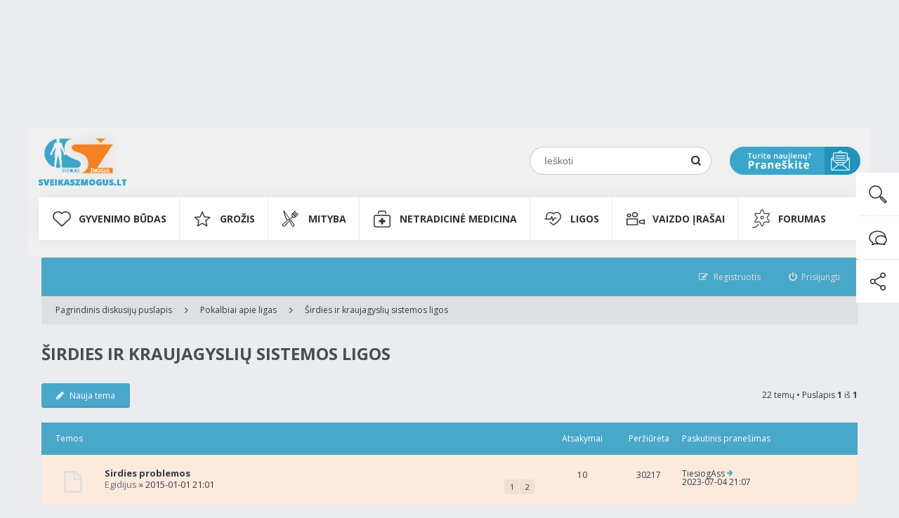

--- FILE ---
content_type: text/html; charset=UTF-8
request_url: https://www.sveikaszmogus.lt/forumas/viewforum.php?f=28&sid=7ffe880d9ef29dc82eba1db10112bf09
body_size: 18686
content:
<!DOCTYPE html>
<html dir="ltr" lang="lt">
<head>
<meta charset="utf-8" />
<meta http-equiv="X-UA-Compatible" content="IE=edge">
<meta name="viewport" content="width=device-width, initial-scale=1" />
<meta name="google-site-verification" content="xxMdLEICEPMqrTE6EueGJ8F5mMa6u6HNbSFlYVh51LY" />

<!-- Google Tag Manager -->
<script>(function(w,d,s,l,i){w[l]=w[l]||[];w[l].push({'gtm.start':new Date().getTime(),event:'gtm.js'});
var f=d.getElementsByTagName(s)[0],j=d.createElement(s),dl=l!='dataLayer'?'&l='+l:'';
j.async=true;
j.src='https://www.googletagmanager.com/gtm.js?id='+i+dl;f.parentNode.insertBefore(j,f);
})(window,document,'script','dataLayer','GTM-WHFGPR3');
</script>
<!-- End Google Tag Manager -->

<script type="text/javascript">
var myKeys = "sveikata, vaistai, medicina, forumas, diskusijos, pagalba";
</script>

<meta name="Robots" content="index, follow"/>
<meta name="googlebot" content="index, follow">


<title>Širdies ir kraujagyslių sistemos ligos - sveikaszmogus.lt</title>

	<link rel="alternate" type="application/atom+xml" title="Srautas - sveikaszmogus.lt" href="https://www.sveikaszmogus.lt/forumas/feed.php" />	<link rel="alternate" type="application/atom+xml" title="Srautas - Naujienos" href="https://www.sveikaszmogus.lt/forumas/feed.php?mode=news" />	<link rel="alternate" type="application/atom+xml" title="Srautas - Visi forumai" href="https://www.sveikaszmogus.lt/forumas/feed.php?mode=forums" />	<link rel="alternate" type="application/atom+xml" title="Srautas - Naujos temos" href="https://www.sveikaszmogus.lt/forumas/feed.php?mode=topics" />	<link rel="alternate" type="application/atom+xml" title="Srautas - Aktyvios temos" href="https://www.sveikaszmogus.lt/forumas/feed.php?mode=topics_active" />	<link rel="alternate" type="application/atom+xml" title="Srautas - Forumas - Širdies ir kraujagyslių sistemos ligos" href="https://www.sveikaszmogus.lt/forumas/feed.php?f=28" />	
	

<!--[if IE]><link rel="shortcut icon" href="./styles/ariki/theme/images/favicon.ico"><![endif]-->
<link rel="apple-touch-icon-precomposed" href="./styles/ariki/theme/images/apple-touch-icon-precomposed.gif">
<link rel="icon" href="./styles/ariki/theme/images/favicon.gif" />
<link rel="icon" sizes="16x16" href="./styles/ariki/theme/images/favicon.ico" />

	<link rel="canonical" href="https://www.sveikaszmogus.lt/forumas/viewforum.php?f=28" />

<!--
	phpBB style name: Ariki
	Based on style:   prosilver (this is the default phpBB3 style)
	Original author:  Tom Beddard ( http://www.subBlue.com/ )
	Modified by:      Gramziu
-->
<script src='https://www.google.com/recaptcha/api.js'></script>
<link href="//fonts.googleapis.com/css?family=Open+Sans:300,400,600,700&amp;subset=latin,cyrillic-ext,latin-ext,cyrillic,greek-ext,greek,vietnamese" rel="stylesheet" type="text/css" media="screen, projection" />
<link href="//maxcdn.bootstrapcdn.com/font-awesome/4.4.0/css/font-awesome.min.css" rel="stylesheet" type="text/css" media="screen, projection" />

<link href="./styles/ariki/theme/stylesheet.css?assets_version=41" rel="stylesheet" type="text/css" media="screen, projection" />
<link href="./styles/ariki/theme/colours.css?assets_version=41" rel="stylesheet" type="text/css" media="screen, projection" />





<script id='ibbTagEngine' language='javascript' src='//bbcdn-static.bbelements.com/scripts/ibb-async/stable/tag.js'></script>
<script language='javascript'>
	var adserver = ibbAds.tag.useAdProvider('BbmEu');	
	adserver.manageAdSlot('SZ00_Pixel', '24789.1.1.2');
	adserver.manageAdSlot('SZ01_1170x250', '24789.1.1.1');
	adserver.manageAdSlot('SZ02_850x220', '24789.1.6.1');
	adserver.manageAdSlot('SZ03_300x600_1', '24789.1.2.3');
	adserver.manageAdSlot('SZ04_300x600_2', '24789.1.3.3');
	adserver.manageAdSlot('SZ05_300x600_3', '24789.1.4.3');
	adserver.manageAdSlot('SZ06_Mobile_Pixel', '24789.3.1.2');
	adserver.manageAdSlot('SZ07_Mobile_300x250', '24789.3.1.3');
	ibbAds.tag.on("NO_AD_RETURNED_FOR_AD_SLOT", function(event) {
		var id = event.getData().getCustomId();
		document.getElementById(id).style.display= "none";
	});
</script>
<script language='javascript' src='https://banners.adnetmedia.lt/keytarget/keytarget_async.js' async></script>
</head>
<body id="phpbb" class="nojs notouch section-viewforum ltr ">

<script>
//function getParamValue(paramName){
//    var url = window.location.search.substring(1);
//    var qArray = url.split('&');
//    for (var i = 0; i < qArray.length; i++)
//    {
//        var pArr = qArray[i].split('=');
//        if (pArr[0] == paramName)
//            return pArr[1];
//    }
//}
//
//var param1 = getParamValue('client_id');
//console.log(param1);
//
//if(param1>0){
//    document.cookie = "client_id="+param1;
//}

//alert( document.cookie );
</script>

<div class="inc-header">

    <!-- Fonts -->
    <link href='https://fonts.googleapis.com/css?family=Open+Sans:400,300,600,700,800&subset=latin-ext,latin' rel='stylesheet' type='text/css'>

    <!-- Default Desctop CSS styles -->
    <link media="screen and (min-width: 1200px)" href="https://www.sveikaszmogus.lt/HTML/css/style.css" type="text/css" rel="stylesheet"/>

    <!-- Default Mobile CSS styles -->
    <link media="screen and (max-width: 1199px)" href="https://www.sveikaszmogus.lt/m/HTML/css/style.css" type="text/css" rel="stylesheet"/>
    <link media="screen and (max-width: 1199px)" href="https://www.sveikaszmogus.lt/m/HTML/css/style_mobile.css" type="text/css" rel="stylesheet"/>


    <!--Styles are in forumas/styles/.../overall_header.html

    <!--Javascripts basic-->
    <script src="https://ajax.googleapis.com/ajax/libs/jquery/2.1.3/jquery.min.js"></script>

    <!--Desktop script-->
    <script src="https://www.sveikaszmogus.lt/HTML/js/script.js" type="text/javascript"></script>

    <!--Mobile script-->
    <script src="https://www.sveikaszmogus.lt/m/HTML/js/script.js" type="text/javascript"></script>

    <script src="https://www.sveikaszmogus.lt/script/site.js" type="text/javascript"></script>
    <script src="https://www.sveikaszmogus.lt/script/menu.js" type="text/javascript"></script>

    <script src="https://www.sveikaszmogus.lt/script/requiem_1.js" type="text/javascript"></script>
    <script src="https://www.sveikaszmogus.lt/shop/shop.js" type="text/javascript"></script>

<!--BODY-->

    
    <div class="col-formm" id="dialog_c">
            </div>


    <div class="container-search">
        <div class="search-row">
            <a class="close-search" href="javascript:hide_search()">
                <img src="https://www.sveikaszmogus.lt/HTML/images/icons/icon-close-search.png" border="0" alt="">
            </a>

            <div class="search-input-div">
                <form method="post" action="https://www.sveikaszmogus.lt/Paieska" class="search-form2" name="search_form2" id="quicksearch_form" onsubmit="return search_format('q2');">
                    <input autocomplete="off" id="q2" name="q2" class="input_keyword2" type="text" value="" placeholder="Paieška..." onfocus="" onblur="setTimeout('blur_suggestions()',100);" onkeyup="start_suggestions(event,this,'LT')" />
                    <input name="submit-search-form2" type="submit" value="" class="submit-search2"/>
                    <div class="suggestions" id="suggestions"></div>
                </form>
            </div>

        </div>
    </div>

<!--Wrapper ended in footer.php, but not forum header-->
<div class="body-wrapper">

    <div class="col-support-buttons">
        <ul>
            <li>
                <a class="show-search" href="javascript:show_search()">
                    <img src="https://www.sveikaszmogus.lt/HTML/images/icons/icon_search2_hover.png" />
                </a>
            </li>
            <li>
                <a href="https://www.sveikaszmogus.lt/forumas">
                    <img src="https://www.sveikaszmogus.lt/HTML/images/icons/icon_chat_hover.png" />
                </a>
            </li>
            <li>
                <a href="https://www.facebook.com/sveikas.zmogus/?ref=hl" target="_blank">
                    <img src="https://www.sveikaszmogus.lt/HTML/images/icons/icon_share_hover.png" />
                </a>
            </li>
        </ul>
    </div>

    <div class="container-fluid container-header">
        <div class="container">
            <div class="row">
                <div class="col-logo">
                    <a href="https://www.sveikaszmogus.lt/">
                        <img src="https://www.sveikaszmogus.lt/HTML/images/logo.png" />
                    </a>
                </div>

                <div class="col-float-right">
                    <div class="col-search">
                        <div class="div-bg">

                            <form action="https://www.sveikaszmogus.lt/Paieska" method="GET" class="search-form1" name="search-form1" onsubmit="return search_format('q1');">
                                <input id="q1" name="q1" type="text" class="input_keyword1" placeholder="Ieškoti" value=""/>
                                <input name="submit-search-form1" type="submit" class="submit-search1"/>
                            </form>

                        </div>
                    </div>

                    <div class="col-mail">
                        <a href="javascript:send_news()">
                            <img src="https://www.sveikaszmogus.lt/HTML/images/icons/btn_mail.png" />
                        </a>
                    </div>
                </div>
            </div>
        </div>
    </div>


    <div class="container-fluid container-menu">
        <div class="container">
            <div class="row">

                <div class="col-menu">
                                                                <ul class="main-menu">
                                                    <li>

                                                                <a data-menu-div="col-sub-menu-110" href="https://www.sveikaszmogus.lt/GYVENIMO_BUDAS">
                                                                    GYVENIMO BŪDAS                                </a>

                                                                
                                    <div class="col-sub-menu col-sub-menu-110">
                                        <ul class="sub-menu sub-menu-block elementId-110">
                                                                                                <li>

                                                                                                                <a href="https://www.sveikaszmogus.lt/Sportas">
                                                                                                                    <h3>Sportas</h3>
                                                        </a>

                                                    </li>
                                                                                                <li>

                                                                                                                <a href="https://www.sveikaszmogus.lt/Laisvalaikis">
                                                                                                                    <h3>Laisvalaikis</h3>
                                                        </a>

                                                    </li>
                                                                                                <li>

                                                                                                                <a href="https://www.sveikaszmogus.lt/Atostogos">
                                                                                                                    <h3>Atostogos</h3>
                                                        </a>

                                                    </li>
                                                                                                <li>

                                                                                                                <a href="https://www.sveikaszmogus.lt/Psichologija">
                                                                                                                    <h3>Psichologija</h3>
                                                        </a>

                                                    </li>
                                                                                                <li>

                                                                                                                <a href="https://www.sveikaszmogus.lt/Apie_meile">
                                                                                                                    <h3>Apie meilę</h3>
                                                        </a>

                                                    </li>
                                                                                                <li>

                                                                                                                <a href="https://www.sveikaszmogus.lt/Profilaktika">
                                                                                                                    <h3>Profilaktika</h3>
                                                        </a>

                                                    </li>
                                                                                                <li>

                                                                                                                <a href="https://www.sveikaszmogus.lt/Buitis">
                                                                                                                    <h3>Buitis</h3>
                                                        </a>

                                                    </li>
                                                                                                <li>

                                                                                                                <a href="https://www.sveikaszmogus.lt/Neigalus">
                                                                                                                    <h3>Neįgalus</h3>
                                                        </a>

                                                    </li>
                                                                                                <li>

                                                                                                                <a href="https://www.sveikaszmogus.lt/Priklausomybes">
                                                                                                                    <h3>Priklausomybės</h3>
                                                        </a>

                                                    </li>
                                                                                    </ul>
                                    </div>

                                
                            </li>
                                                    <li>

                                                                <a data-menu-div="col-sub-menu-11" href="https://www.sveikaszmogus.lt/GROZIS">
                                                                    GROŽIS                                </a>

                                                                
                                    <div class="col-sub-menu col-sub-menu-11">
                                        <ul class="sub-menu sub-menu-block elementId-11">
                                                                                                <li>

                                                                                                                <a href="https://www.sveikaszmogus.lt/Moterims">
                                                                                                                    <h3>Moterims</h3>
                                                        </a>

                                                    </li>
                                                                                                <li>

                                                                                                                <a href="https://www.sveikaszmogus.lt/Vyrams">
                                                                                                                    <h3>Vyrams</h3>
                                                        </a>

                                                    </li>
                                                                                                <li>

                                                                                                                <a href="https://www.sveikaszmogus.lt/Vaikams1">
                                                                                                                    <h3>Vaikams</h3>
                                                        </a>

                                                    </li>
                                                                                                <li>

                                                                                                                <a href="https://www.sveikaszmogus.lt/Senjorams">
                                                                                                                    <h3>Senjorams</h3>
                                                        </a>

                                                    </li>
                                                                                                <li>

                                                                                                                <a href="https://www.sveikaszmogus.lt/Plaukai_oda_ir_nagai">
                                                                                                                    <h3>Plaukai, oda ir nagai</h3>
                                                        </a>

                                                    </li>
                                                                                                <li>

                                                                                                                <a href="https://www.sveikaszmogus.lt/Sveikatos_prieziura">
                                                                                                                    <h3>Sveikatos priežiūra</h3>
                                                        </a>

                                                    </li>
                                                                                    </ul>
                                    </div>

                                
                            </li>
                                                    <li>

                                                                <a data-menu-div="col-sub-menu-10" href="https://www.sveikaszmogus.lt/MITYBA">
                                                                    MITYBA                                </a>

                                                                
                                    <div class="col-sub-menu col-sub-menu-10">
                                        <ul class="sub-menu sub-menu-block elementId-10">
                                                                                                <li>

                                                                                                                <a href="https://www.sveikaszmogus.lt/Maistas">
                                                                                                                    <h3>Maistas</h3>
                                                        </a>

                                                    </li>
                                                                                                <li>

                                                                                                                <a href="https://www.sveikaszmogus.lt/Mityba_sportuojant">
                                                                                                                    <h3>Mityba sportuojant</h3>
                                                        </a>

                                                    </li>
                                                                                                <li>

                                                                                                                <a href="https://www.sveikaszmogus.lt/Vaiko_mityba">
                                                                                                                    <h3>Vaiko mityba</h3>
                                                        </a>

                                                    </li>
                                                                                                <li>

                                                                                                                <a href="https://www.sveikaszmogus.lt/Nesciuju_mityba">
                                                                                                                    <h3>Nėščiųjų mityba</h3>
                                                        </a>

                                                    </li>
                                                                                                <li>

                                                                                                                <a href="https://www.sveikaszmogus.lt/Pagyvenusiu_zmoniu_mityba">
                                                                                                                    <h3>Pagyvenusių žmonių mityba</h3>
                                                        </a>

                                                    </li>
                                                                                                <li>

                                                                                                                <a href="https://www.sveikaszmogus.lt/Dietos">
                                                                                                                    <h3>Dietos</h3>
                                                        </a>

                                                    </li>
                                                                                                <li>

                                                                                                                <a href="https://www.sveikaszmogus.lt/Svoris">
                                                                                                                    <h3>Svoris</h3>
                                                        </a>

                                                    </li>
                                                                                                <li>

                                                                                                                <a href="https://www.sveikaszmogus.lt/Sveiki_receptai3">
                                                                                                                    <h3>Receptai</h3>
                                                        </a>

                                                    </li>
                                                                                    </ul>
                                    </div>

                                
                            </li>
                                                    <li>

                                                                <a data-menu-div="col-sub-menu-12" href="https://www.sveikaszmogus.lt/NETRADICINE_MEDICINA">
                                                                    NETRADICINĖ MEDICINA                                </a>

                                                                
                                    <div class="col-sub-menu col-sub-menu-12">
                                        <ul class="sub-menu sub-menu-block elementId-12">
                                                                                                <li>

                                                                                                                <a href="https://www.sveikaszmogus.lt/Vaistazoles">
                                                                                                                    <h3>Vaistažolės</h3>
                                                        </a>

                                                    </li>
                                                                                                <li>

                                                                                                                <a href="https://www.sveikaszmogus.lt/Rytu_medicina">
                                                                                                                    <h3>Rytų medicina</h3>
                                                        </a>

                                                    </li>
                                                                                                <li>

                                                                                                                <a href="https://www.sveikaszmogus.lt/Terapijos">
                                                                                                                    <h3>Terapijos</h3>
                                                        </a>

                                                    </li>
                                                                                                <li>

                                                                                                                <a href="https://www.sveikaszmogus.lt/Diagnozuok_liga_pats">
                                                                                                                    <h3>Diagnozuok ligą pats</h3>
                                                        </a>

                                                    </li>
                                                                                    </ul>
                                    </div>

                                
                            </li>
                                                    <li>

                                                                <a data-menu-div="col-sub-menu-42" href="https://www.sveikaszmogus.lt/LIGOS">
                                                                    LIGOS                                </a>

                                                                
                            </li>
                                                    <li>

                                                                <a data-menu-div="col-sub-menu-8" href="https://www.sveikaszmogus.lt/Vaizdo_irasai">
                                                                    Vaizdo įrašai                                </a>

                                                                
                                    <div class="col-sub-menu col-sub-menu-8">
                                        <ul class="sub-menu sub-menu-block elementId-8">
                                                                                                <li>

                                                                                                                <a href="https://www.sveikaszmogus.lt/Ligos2">
                                                                                                                    <h3>Ligos</h3>
                                                        </a>

                                                    </li>
                                                                                                <li>

                                                                                                                <a href="https://www.sveikaszmogus.lt/Netradicine_medicina3">
                                                                                                                    <h3>Netradicinė medicina</h3>
                                                        </a>

                                                    </li>
                                                                                                <li>

                                                                                                                <a href="https://www.sveikaszmogus.lt/Gyvenimo_budas3">
                                                                                                                    <h3>Gyvenimo būdas</h3>
                                                        </a>

                                                    </li>
                                                                                                <li>

                                                                                                                <a href="https://www.sveikaszmogus.lt/Grozis3">
                                                                                                                    <h3>Grožis</h3>
                                                        </a>

                                                    </li>
                                                                                                <li>

                                                                                                                <a href="https://www.sveikaszmogus.lt/Mityba3">
                                                                                                                    <h3>Mityba</h3>
                                                        </a>

                                                    </li>
                                                                                                <li>

                                                                                                                <a href="https://www.sveikaszmogus.lt/Kita1">
                                                                                                                    <h3>Kita</h3>
                                                        </a>

                                                    </li>
                                                                                    </ul>
                                    </div>

                                
                            </li>
                                                    <li>

                                                                <a data-menu-div="col-sub-menu-342" href="https://www.sveikaszmogus.lt/forumas">
                                                                    FORUMAS                                </a>

                                                                
                            </li>
                                                </ul>
                    
                </div>

            </div>
        </div>
    </div>


    <div class="container-fluid container-menu hide-on-desktop">
        <div class="container">
            <div class="row">

                <div class="open-mobile-menu-bg">
                    <div class="col-logo col-logo-mobile">
                        <a href="https://www.sveikaszmogus.lt/m/">
                            <img src="https://www.sveikaszmogus.lt/m/HTML/images/logo.png" />
                        </a>
                    </div>

                    <div class="open-mobile-menu"></div>
                </div>

                <div class="col-menu">

                    
                                        <ul class="main-menu">
                                            <li>

                                                        <a data-menu-div="col-sub-menu-110" href="https://www.sveikaszmogus.lt/m/GYVENIMO_BUDAS">
                                                            GYVENIMO BŪDAS                            </a>


                                                        <div class="btn-open-submenu">
                                <img width="32" height="auto" src="https://www.sveikaszmogus.lt/m/HTML/images/arrow-down.png"/>
                            </div>

                                <div class="col-sub-menu col-sub-menu-110">
                                                                    <ul class="sub-menu sub-menu-block elementId-110">
                                        <li>

                                                                                        <a href="https://www.sveikaszmogus.lt/m/Sportas">
                                                                                            <h3>Sportas</h3>
                                            </a>

                                        </li>
                                    </ul>
                                                                    <ul class="sub-menu sub-menu-block elementId-110">
                                        <li>

                                                                                        <a href="https://www.sveikaszmogus.lt/m/Laisvalaikis">
                                                                                            <h3>Laisvalaikis</h3>
                                            </a>

                                        </li>
                                    </ul>
                                                                    <ul class="sub-menu sub-menu-block elementId-110">
                                        <li>

                                                                                        <a href="https://www.sveikaszmogus.lt/m/Atostogos">
                                                                                            <h3>Atostogos</h3>
                                            </a>

                                        </li>
                                    </ul>
                                                                    <ul class="sub-menu sub-menu-block elementId-110">
                                        <li>

                                                                                        <a href="https://www.sveikaszmogus.lt/m/Psichologija">
                                                                                            <h3>Psichologija</h3>
                                            </a>

                                        </li>
                                    </ul>
                                                                    <ul class="sub-menu sub-menu-block elementId-110">
                                        <li>

                                                                                        <a href="https://www.sveikaszmogus.lt/m/Apie_meile">
                                                                                            <h3>Apie meilę</h3>
                                            </a>

                                        </li>
                                    </ul>
                                                                    <ul class="sub-menu sub-menu-block elementId-110">
                                        <li>

                                                                                        <a href="https://www.sveikaszmogus.lt/m/Profilaktika">
                                                                                            <h3>Profilaktika</h3>
                                            </a>

                                        </li>
                                    </ul>
                                                                    <ul class="sub-menu sub-menu-block elementId-110">
                                        <li>

                                                                                        <a href="https://www.sveikaszmogus.lt/m/Buitis">
                                                                                            <h3>Buitis</h3>
                                            </a>

                                        </li>
                                    </ul>
                                                                    <ul class="sub-menu sub-menu-block elementId-110">
                                        <li>

                                                                                        <a href="https://www.sveikaszmogus.lt/m/Neigalus">
                                                                                            <h3>Neįgalus</h3>
                                            </a>

                                        </li>
                                    </ul>
                                                                    <ul class="sub-menu sub-menu-block elementId-110">
                                        <li>

                                                                                        <a href="https://www.sveikaszmogus.lt/m/Priklausomybes">
                                                                                            <h3>Priklausomybės</h3>
                                            </a>

                                        </li>
                                    </ul>
                                                                </div>

                            
                        </li>
                                            <li>

                                                        <a data-menu-div="col-sub-menu-11" href="https://www.sveikaszmogus.lt/m/GROZIS">
                                                            GROŽIS                            </a>


                                                        <div class="btn-open-submenu">
                                <img width="32" height="auto" src="https://www.sveikaszmogus.lt/m/HTML/images/arrow-down.png"/>
                            </div>

                                <div class="col-sub-menu col-sub-menu-11">
                                                                    <ul class="sub-menu sub-menu-block elementId-11">
                                        <li>

                                                                                        <a href="https://www.sveikaszmogus.lt/m/Moterims">
                                                                                            <h3>Moterims</h3>
                                            </a>

                                        </li>
                                    </ul>
                                                                    <ul class="sub-menu sub-menu-block elementId-11">
                                        <li>

                                                                                        <a href="https://www.sveikaszmogus.lt/m/Vyrams">
                                                                                            <h3>Vyrams</h3>
                                            </a>

                                        </li>
                                    </ul>
                                                                    <ul class="sub-menu sub-menu-block elementId-11">
                                        <li>

                                                                                        <a href="https://www.sveikaszmogus.lt/m/Vaikams1">
                                                                                            <h3>Vaikams</h3>
                                            </a>

                                        </li>
                                    </ul>
                                                                    <ul class="sub-menu sub-menu-block elementId-11">
                                        <li>

                                                                                        <a href="https://www.sveikaszmogus.lt/m/Senjorams">
                                                                                            <h3>Senjorams</h3>
                                            </a>

                                        </li>
                                    </ul>
                                                                    <ul class="sub-menu sub-menu-block elementId-11">
                                        <li>

                                                                                        <a href="https://www.sveikaszmogus.lt/m/Plaukai_oda_ir_nagai">
                                                                                            <h3>Plaukai, oda ir nagai</h3>
                                            </a>

                                        </li>
                                    </ul>
                                                                    <ul class="sub-menu sub-menu-block elementId-11">
                                        <li>

                                                                                        <a href="https://www.sveikaszmogus.lt/m/Sveikatos_prieziura">
                                                                                            <h3>Sveikatos priežiūra</h3>
                                            </a>

                                        </li>
                                    </ul>
                                                                </div>

                            
                        </li>
                                            <li>

                                                        <a data-menu-div="col-sub-menu-10" href="https://www.sveikaszmogus.lt/m/MITYBA">
                                                            MITYBA                            </a>


                                                        <div class="btn-open-submenu">
                                <img width="32" height="auto" src="https://www.sveikaszmogus.lt/m/HTML/images/arrow-down.png"/>
                            </div>

                                <div class="col-sub-menu col-sub-menu-10">
                                                                    <ul class="sub-menu sub-menu-block elementId-10">
                                        <li>

                                                                                        <a href="https://www.sveikaszmogus.lt/m/Maistas">
                                                                                            <h3>Maistas</h3>
                                            </a>

                                        </li>
                                    </ul>
                                                                    <ul class="sub-menu sub-menu-block elementId-10">
                                        <li>

                                                                                        <a href="https://www.sveikaszmogus.lt/m/Mityba_sportuojant">
                                                                                            <h3>Mityba sportuojant</h3>
                                            </a>

                                        </li>
                                    </ul>
                                                                    <ul class="sub-menu sub-menu-block elementId-10">
                                        <li>

                                                                                        <a href="https://www.sveikaszmogus.lt/m/Vaiko_mityba">
                                                                                            <h3>Vaiko mityba</h3>
                                            </a>

                                        </li>
                                    </ul>
                                                                    <ul class="sub-menu sub-menu-block elementId-10">
                                        <li>

                                                                                        <a href="https://www.sveikaszmogus.lt/m/Nesciuju_mityba">
                                                                                            <h3>Nėščiųjų mityba</h3>
                                            </a>

                                        </li>
                                    </ul>
                                                                    <ul class="sub-menu sub-menu-block elementId-10">
                                        <li>

                                                                                        <a href="https://www.sveikaszmogus.lt/m/Pagyvenusiu_zmoniu_mityba">
                                                                                            <h3>Pagyvenusių žmonių mityba</h3>
                                            </a>

                                        </li>
                                    </ul>
                                                                    <ul class="sub-menu sub-menu-block elementId-10">
                                        <li>

                                                                                        <a href="https://www.sveikaszmogus.lt/m/Dietos">
                                                                                            <h3>Dietos</h3>
                                            </a>

                                        </li>
                                    </ul>
                                                                    <ul class="sub-menu sub-menu-block elementId-10">
                                        <li>

                                                                                        <a href="https://www.sveikaszmogus.lt/m/Svoris">
                                                                                            <h3>Svoris</h3>
                                            </a>

                                        </li>
                                    </ul>
                                                                    <ul class="sub-menu sub-menu-block elementId-10">
                                        <li>

                                                                                        <a href="https://www.sveikaszmogus.lt/m/Sveiki_receptai3">
                                                                                            <h3>Receptai</h3>
                                            </a>

                                        </li>
                                    </ul>
                                                                </div>

                            
                        </li>
                                            <li>

                                                        <a data-menu-div="col-sub-menu-12" href="https://www.sveikaszmogus.lt/m/NETRADICINE_MEDICINA">
                                                            NETRADICINĖ MEDICINA                            </a>


                                                        <div class="btn-open-submenu">
                                <img width="32" height="auto" src="https://www.sveikaszmogus.lt/m/HTML/images/arrow-down.png"/>
                            </div>

                                <div class="col-sub-menu col-sub-menu-12">
                                                                    <ul class="sub-menu sub-menu-block elementId-12">
                                        <li>

                                                                                        <a href="https://www.sveikaszmogus.lt/m/Vaistazoles">
                                                                                            <h3>Vaistažolės</h3>
                                            </a>

                                        </li>
                                    </ul>
                                                                    <ul class="sub-menu sub-menu-block elementId-12">
                                        <li>

                                                                                        <a href="https://www.sveikaszmogus.lt/m/Rytu_medicina">
                                                                                            <h3>Rytų medicina</h3>
                                            </a>

                                        </li>
                                    </ul>
                                                                    <ul class="sub-menu sub-menu-block elementId-12">
                                        <li>

                                                                                        <a href="https://www.sveikaszmogus.lt/m/Terapijos">
                                                                                            <h3>Terapijos</h3>
                                            </a>

                                        </li>
                                    </ul>
                                                                    <ul class="sub-menu sub-menu-block elementId-12">
                                        <li>

                                                                                        <a href="https://www.sveikaszmogus.lt/m/Diagnozuok_liga_pats">
                                                                                            <h3>Diagnozuok ligą pats</h3>
                                            </a>

                                        </li>
                                    </ul>
                                                                </div>

                            
                        </li>
                                            <li>

                                                        <a data-menu-div="col-sub-menu-42" href="https://www.sveikaszmogus.lt/m/LIGOS">
                                                            LIGOS                            </a>


                                                        <div class="btn-open-submenu">
                                <img width="32" height="auto" src="https://www.sveikaszmogus.lt/m/HTML/images/arrow-down.png"/>
                            </div>

                                <div class="col-sub-menu col-sub-menu-42">
                                                                    <ul class="sub-menu sub-menu-block elementId-42">
                                        <li>

                                                                                        <a href="https://www.sveikaszmogus.lt/m/Pirmoji_pagalba">
                                                                                            <h3>Pirmoji pagalba</h3>
                                            </a>

                                        </li>
                                    </ul>
                                                                    <ul class="sub-menu sub-menu-block elementId-42">
                                        <li>

                                                                                        <a href="https://www.sveikaszmogus.lt/m/Gydymas">
                                                                                            <h3>Gydymas</h3>
                                            </a>

                                        </li>
                                    </ul>
                                                                    <ul class="sub-menu sub-menu-block elementId-42">
                                        <li>

                                                                                        <a href="https://www.sveikaszmogus.lt/m/Diagnostika">
                                                                                            <h3>Diagnostika</h3>
                                            </a>

                                        </li>
                                    </ul>
                                                                    <ul class="sub-menu sub-menu-block elementId-42">
                                        <li>

                                                                                        <a href="https://www.sveikaszmogus.lt/m/Dantu_implantavimas">
                                                                                            <h3>Dantų implantavimas</h3>
                                            </a>

                                        </li>
                                    </ul>
                                                                    <ul class="sub-menu sub-menu-block elementId-42">
                                        <li>

                                                                                        <a href="https://www.sveikaszmogus.lt/m/Akiu_ligos">
                                                                                            <h3>Akių ligos</h3>
                                            </a>

                                        </li>
                                    </ul>
                                                                    <ul class="sub-menu sub-menu-block elementId-42">
                                        <li>

                                                                                        <a href="https://www.sveikaszmogus.lt/m/Alergines_ligos">
                                                                                            <h3>Alerginės ligos</h3>
                                            </a>

                                        </li>
                                    </ul>
                                                                    <ul class="sub-menu sub-menu-block elementId-42">
                                        <li>

                                                                                        <a href="https://www.sveikaszmogus.lt/m/Ausu_nosies_gerkles_ligos">
                                                                                            <h3>Ausų, nosies, gerklės ligos</h3>
                                            </a>

                                        </li>
                                    </ul>
                                                                    <ul class="sub-menu sub-menu-block elementId-42">
                                        <li>

                                                                                        <a href="https://www.sveikaszmogus.lt/m/Kvepavimo_ligos">
                                                                                            <h3>Kvėpavimo ligos</h3>
                                            </a>

                                        </li>
                                    </ul>
                                                                    <ul class="sub-menu sub-menu-block elementId-42">
                                        <li>

                                                                                        <a href="https://www.sveikaszmogus.lt/m/Dermatologines_ligos">
                                                                                            <h3>Dermatologinės ligos</h3>
                                            </a>

                                        </li>
                                    </ul>
                                                                </div>

                            
                        </li>
                                            <li>

                                                        <a data-menu-div="col-sub-menu-8" href="https://www.sveikaszmogus.lt/m/Vaizdo_irasai">
                                                            Vaizdo įrašai                            </a>


                                                        <div class="btn-open-submenu">
                                <img width="32" height="auto" src="https://www.sveikaszmogus.lt/m/HTML/images/arrow-down.png"/>
                            </div>

                                <div class="col-sub-menu col-sub-menu-8">
                                                                    <ul class="sub-menu sub-menu-block elementId-8">
                                        <li>

                                                                                        <a href="https://www.sveikaszmogus.lt/m/Ligos2">
                                                                                            <h3>Ligos</h3>
                                            </a>

                                        </li>
                                    </ul>
                                                                    <ul class="sub-menu sub-menu-block elementId-8">
                                        <li>

                                                                                        <a href="https://www.sveikaszmogus.lt/m/Netradicine_medicina3">
                                                                                            <h3>Netradicinė medicina</h3>
                                            </a>

                                        </li>
                                    </ul>
                                                                    <ul class="sub-menu sub-menu-block elementId-8">
                                        <li>

                                                                                        <a href="https://www.sveikaszmogus.lt/m/Gyvenimo_budas3">
                                                                                            <h3>Gyvenimo būdas</h3>
                                            </a>

                                        </li>
                                    </ul>
                                                                    <ul class="sub-menu sub-menu-block elementId-8">
                                        <li>

                                                                                        <a href="https://www.sveikaszmogus.lt/m/Grozis3">
                                                                                            <h3>Grožis</h3>
                                            </a>

                                        </li>
                                    </ul>
                                                                    <ul class="sub-menu sub-menu-block elementId-8">
                                        <li>

                                                                                        <a href="https://www.sveikaszmogus.lt/m/Mityba3">
                                                                                            <h3>Mityba</h3>
                                            </a>

                                        </li>
                                    </ul>
                                                                    <ul class="sub-menu sub-menu-block elementId-8">
                                        <li>

                                                                                        <a href="https://www.sveikaszmogus.lt/m/Kita1">
                                                                                            <h3>Kita</h3>
                                            </a>

                                        </li>
                                    </ul>
                                                                </div>

                            
                        </li>
                                            <li>

                                                        <a data-menu-div="col-sub-menu-342" href="https://www.sveikaszmogus.lt/m/forumas">
                                                            FORUMAS                            </a>


                            
                        </li>
                                        </ul>
                                    </div>

            </div>
        </div>
    </div>


    


</div>

<!--CLOSE WRAPPER-->

</div>







<div id="overall-wrap">
    <style>
        #overall-wrap{
            max-width: 1202px;
            margin: 0px auto;
            background-color: #eaecf0;
            position: relative;
        }
    </style>
	<a id="top" class="anchor" accesskey="t"></a>
	<div id="wrap-head">

            
		<div id="site-nav" role="navigation">
			<div class="chunk">

				
				<div class="site-nav">

					
					
					<ul role="menubar">
											<li class="font-icon rightside"  data-skip-responsive="true"><a href="./ucp.php?mode=login&amp;sid=0aa761442343a8feff7599f534406c9f" title="Prisijungti" accesskey="x" role="menuitem"><i class="fa fa-power-off"></i><span class="nav-rh-2">Prisijungti</span></a></li>
												<li class="font-icon rightside" data-skip-responsive="true"><a href="./ucp.php?mode=register&amp;sid=0aa761442343a8feff7599f534406c9f" role="menuitem"><i class="fa fa-pencil-square-o"></i><span class="nav-rh-2">Registruotis</span></a></li>
																																		</ul>
				</div>
			</div>
		</div>
	</div>

	
	<a id="start_here" class="anchor"></a>
		
		
<div id="wrap-subhead">
	<div class="chunk">
		<div class="wrap-subhead">
			<ul id="breadcrumbs" role="menubar">
				<li class="font-icon responsive-menu dropdown-container hidden" data-skip-responsive="true">
					<a href="#" class="responsive-menu-link dropdown-trigger"><i class="fa fa-bars"></i></a>
					<div class="dropdown hidden">
						<div class="pointer"><div class="pointer-inner"></div></div>
						<ul class="dropdown-contents" role="menu">
							
														<li class="separator site-menu"></li>

							<li data-skip-responsive="true" class="site-menu"><a href="./faq.php?sid=0aa761442343a8feff7599f534406c9f" rel="help" title="Dažnai užduodami klausimai">DUK</a></li>
<li class="site-menu">
	<a href="#" title="Example">Drop Down</a>
	<ul>
		<li><a href="#">Lorem ipsum</a></li>
		<li><a href="#">Welcome to phpBB3</a></li>
		<li><a href="#">Frequently Asked Questions</a></li>
		<li><a href="#">BBCode example</a></li>
	</ul>
</li>

													</ul>
					</div>
				</li>

												<li class="breadcrumbs rightside">
															<span class="crumb"><a href="./index.php?sid=0aa761442343a8feff7599f534406c9f" accesskey="h" itemtype="http://data-vocabulary.org/Breadcrumb" itemscope="" data-navbar-reference="index"><i class="fa fa-home"></i><span>Pagrindinis diskusijų puslapis</span></a></span>
																	<span class="crumb"><a href="./viewforum.php?f=3&amp;sid=0aa761442343a8feff7599f534406c9f" itemtype="http://data-vocabulary.org/Breadcrumb" itemscope="" data-forum-id="3">Pokalbiai apie ligas</a></span>
																							<span class="crumb"><a href="./viewforum.php?f=28&amp;sid=0aa761442343a8feff7599f534406c9f" itemtype="http://data-vocabulary.org/Breadcrumb" itemscope="" data-forum-id="28">Širdies ir kraujagyslių sistemos ligos</a></span>
																				</li>
							</ul>

		</div>

		<div id="subhead-title">

			
			<h1 class="forum-title"><a href="./viewforum.php?f=28&amp;sid=0aa761442343a8feff7599f534406c9f">Širdies ir kraujagyslių sistemos ligos</a></h1>

			
					</div>

	</div>
</div>

<div id="wrap-body">
	<div class="chunk">

		
		

<!--                <div class="banner-place-holder banner-nr-34" style="width:100%; margin-bottom: 20px; text-align: center;">-->
                    <!--                </div>-->



					<div class="action-bar top">

							<div class="buttons">
					
					<a href="./posting.php?mode=post&amp;f=28&amp;sid=0aa761442343a8feff7599f534406c9f" class="button font-icon" title="Naujos temos kūrimas">
						<i class="fa fa-pencil"></i>Nauja tema					</a>

									</div>
			
			
			<div class="pagination">
								22 temų
									&bull; Puslapis <strong>1</strong> iš <strong>1</strong>
							</div>

			</div>
		
		
		
			
							<div class="forumbg">
				<div class="inner">
				<ul class="topiclist">
					<li class="header">
						<dl class="icon">
							<dt><div class="list-inner">Temos</div></dt>
							<dd class="posts">Atsakymai</dd>
							<dd class="views">Peržiūrėta</dd>
							<dd class="lastpost"><span>Paskutinis pranešimas</span></dd>
						</dl>
					</li>
				</ul>
				<ul class="topiclist topics">
							
				<li class="row bg1">
										<dl class="icon topic_read">
						<dt title="Neperskaitytų pranešimų nėra">
														<div class="list-inner">
																<a href="./viewtopic.php?f=28&amp;t=803&amp;sid=0aa761442343a8feff7599f534406c9f" class="topictitle">Sirdies problemos</a><br />

								 <span class="username">Egidijus</span> &raquo; 2015-01-01 21:01<div class="pagination">
									<ul>
									<li><a href="./viewtopic.php?f=28&amp;t=803&amp;sid=0aa761442343a8feff7599f534406c9f">1</a></li><li><a href="./viewtopic.php?f=28&amp;t=803&amp;sid=0aa761442343a8feff7599f534406c9f&amp;start=10">2</a></li>									</ul>
								</div>
								
																<div class="r-lastpost-container">
									<a href="./viewtopic.php?f=28&amp;t=803&amp;p=177357&amp;sid=0aa761442343a8feff7599f534406c9f#p177357" title="GOTO_LAST_POST" class="r-lastpost"><i class="fa fa-angle-right"></i></a>
								</div>
								<span class="responsive-show left-box" style="display: none;">Atsakymai: <strong>10</strong></span>								
															</div>
						</dt>
						<dd class="posts">10 <dfn>Atsakymai</dfn></dd>
						<dd class="views">30217 <dfn>Peržiūrėta</dfn></dd>
						<dd class="lastpost"><span><dfn>Paskutinis pranešimas </dfn> <span class="username">TiesiogAss</span>
							<a href="./viewtopic.php?f=28&amp;t=803&amp;p=177357&amp;sid=0aa761442343a8feff7599f534406c9f#p177357" title="GOTO_LAST_POST" class="lastpost-last"><i class="fa fa-arrow-right"></i></a> <br />2023-07-04 21:07</span>
						</dd>
					</dl>
									</li>
				
			
		
			
							
				<li class="row bg2">
										<dl class="icon topic_read">
						<dt title="Neperskaitytų pranešimų nėra">
														<div class="list-inner">
																<a href="./viewtopic.php?f=28&amp;t=21242&amp;sid=0aa761442343a8feff7599f534406c9f" class="topictitle">Kardiologo konsultacija</a><br />

								 <span class="username">pacientė</span> &raquo; 2021-02-21 13:02
																<div class="r-lastpost-container">
									<a href="./viewtopic.php?f=28&amp;t=21242&amp;p=155984&amp;sid=0aa761442343a8feff7599f534406c9f#p155984" title="GOTO_LAST_POST" class="r-lastpost"><i class="fa fa-angle-right"></i></a>
								</div>
																
															</div>
						</dt>
						<dd class="posts">0 <dfn>Atsakymai</dfn></dd>
						<dd class="views">8910 <dfn>Peržiūrėta</dfn></dd>
						<dd class="lastpost"><span><dfn>Paskutinis pranešimas </dfn> <span class="username">pacientė</span>
							<a href="./viewtopic.php?f=28&amp;t=21242&amp;p=155984&amp;sid=0aa761442343a8feff7599f534406c9f#p155984" title="GOTO_LAST_POST" class="lastpost-last"><i class="fa fa-arrow-right"></i></a> <br />2021-02-21 13:02</span>
						</dd>
					</dl>
									</li>
				
			
		
			
							
				<li class="row bg1">
										<dl class="icon topic_read">
						<dt title="Neperskaitytų pranešimų nėra">
														<div class="list-inner">
																<a href="./viewtopic.php?f=28&amp;t=16882&amp;sid=0aa761442343a8feff7599f534406c9f" class="topictitle">Venu skleroterapija</a><br />

								 <span class="username">mergyte32</span> &raquo; 2018-08-24 11:08
																<div class="r-lastpost-container">
									<a href="./viewtopic.php?f=28&amp;t=16882&amp;p=151332&amp;sid=0aa761442343a8feff7599f534406c9f#p151332" title="GOTO_LAST_POST" class="r-lastpost"><i class="fa fa-angle-right"></i></a>
								</div>
																
															</div>
						</dt>
						<dd class="posts">0 <dfn>Atsakymai</dfn></dd>
						<dd class="views">10091 <dfn>Peržiūrėta</dfn></dd>
						<dd class="lastpost"><span><dfn>Paskutinis pranešimas </dfn> <span class="username">mergyte32</span>
							<a href="./viewtopic.php?f=28&amp;t=16882&amp;p=151332&amp;sid=0aa761442343a8feff7599f534406c9f#p151332" title="GOTO_LAST_POST" class="lastpost-last"><i class="fa fa-arrow-right"></i></a> <br />2018-08-24 11:08</span>
						</dd>
					</dl>
									</li>
				
			
		
			
							
				<li class="row bg2">
										<dl class="icon topic_read">
						<dt title="Neperskaitytų pranešimų nėra">
														<div class="list-inner">
																<a href="./viewtopic.php?f=28&amp;t=259&amp;sid=0aa761442343a8feff7599f534406c9f" class="topictitle">diastolinis kraujospūdis</a><br />

								 <span class="username">Versme</span> &raquo; 2015-03-30 00:03<div class="pagination">
									<ul>
									<li><a href="./viewtopic.php?f=28&amp;t=259&amp;sid=0aa761442343a8feff7599f534406c9f">1</a></li><li><a href="./viewtopic.php?f=28&amp;t=259&amp;sid=0aa761442343a8feff7599f534406c9f&amp;start=10">2</a></li>									</ul>
								</div>
								
																<div class="r-lastpost-container">
									<a href="./viewtopic.php?f=28&amp;t=259&amp;p=136177&amp;sid=0aa761442343a8feff7599f534406c9f#p136177" title="GOTO_LAST_POST" class="r-lastpost"><i class="fa fa-angle-right"></i></a>
								</div>
								<span class="responsive-show left-box" style="display: none;">Atsakymai: <strong>11</strong></span>								
															</div>
						</dt>
						<dd class="posts">11 <dfn>Atsakymai</dfn></dd>
						<dd class="views">43166 <dfn>Peržiūrėta</dfn></dd>
						<dd class="lastpost"><span><dfn>Paskutinis pranešimas </dfn> <span class="username">summer</span>
							<a href="./viewtopic.php?f=28&amp;t=259&amp;p=136177&amp;sid=0aa761442343a8feff7599f534406c9f#p136177" title="GOTO_LAST_POST" class="lastpost-last"><i class="fa fa-arrow-right"></i></a> <br />2016-10-24 09:10</span>
						</dd>
					</dl>
									</li>
				
			
		
			
							
				<li class="row bg1">
										<dl class="icon topic_read">
						<dt title="Neperskaitytų pranešimų nėra">
														<div class="list-inner">
																<a href="./viewtopic.php?f=28&amp;t=788&amp;sid=0aa761442343a8feff7599f534406c9f" class="topictitle">triburio aortos vožtuvo anomalijos</a><br />

								 <span class="username">saulė</span> &raquo; 2015-11-30 07:11
																<div class="r-lastpost-container">
									<a href="./viewtopic.php?f=28&amp;t=788&amp;p=129284&amp;sid=0aa761442343a8feff7599f534406c9f#p129284" title="GOTO_LAST_POST" class="r-lastpost"><i class="fa fa-angle-right"></i></a>
								</div>
								<span class="responsive-show left-box" style="display: none;">Atsakymai: <strong>2</strong></span>								
															</div>
						</dt>
						<dd class="posts">2 <dfn>Atsakymai</dfn></dd>
						<dd class="views">13744 <dfn>Peržiūrėta</dfn></dd>
						<dd class="lastpost"><span><dfn>Paskutinis pranešimas </dfn> <span class="username">saulė</span>
							<a href="./viewtopic.php?f=28&amp;t=788&amp;p=129284&amp;sid=0aa761442343a8feff7599f534406c9f#p129284" title="GOTO_LAST_POST" class="lastpost-last"><i class="fa fa-arrow-right"></i></a> <br />2015-11-30 07:11</span>
						</dd>
					</dl>
									</li>
				
			
		
			
							
				<li class="row bg2">
										<dl class="icon topic_read">
						<dt title="Neperskaitytų pranešimų nėra">
														<div class="list-inner">
																<a href="./viewtopic.php?f=28&amp;t=759&amp;sid=0aa761442343a8feff7599f534406c9f" class="topictitle">nakti "duria" sirdi</a><br />

								 <span class="username">savas</span> &raquo; 2015-11-02 08:11<div class="pagination">
									<ul>
									<li><a href="./viewtopic.php?f=28&amp;t=759&amp;sid=0aa761442343a8feff7599f534406c9f">1</a></li><li><a href="./viewtopic.php?f=28&amp;t=759&amp;sid=0aa761442343a8feff7599f534406c9f&amp;start=10">2</a></li>									</ul>
								</div>
								
																<div class="r-lastpost-container">
									<a href="./viewtopic.php?f=28&amp;t=759&amp;p=129622&amp;sid=0aa761442343a8feff7599f534406c9f#p129622" title="GOTO_LAST_POST" class="r-lastpost"><i class="fa fa-angle-right"></i></a>
								</div>
								<span class="responsive-show left-box" style="display: none;">Atsakymai: <strong>11</strong></span>								
															</div>
						</dt>
						<dd class="posts">11 <dfn>Atsakymai</dfn></dd>
						<dd class="views">30188 <dfn>Peržiūrėta</dfn></dd>
						<dd class="lastpost"><span><dfn>Paskutinis pranešimas </dfn> <span class="username">savas</span>
							<a href="./viewtopic.php?f=28&amp;t=759&amp;p=129622&amp;sid=0aa761442343a8feff7599f534406c9f#p129622" title="GOTO_LAST_POST" class="lastpost-last"><i class="fa fa-arrow-right"></i></a> <br />2015-11-02 08:11</span>
						</dd>
					</dl>
									</li>
				
			
		
			
							
				<li class="row bg1">
										<dl class="icon topic_read">
						<dt title="Neperskaitytų pranešimų nėra">
														<div class="list-inner">
																<a href="./viewtopic.php?f=28&amp;t=365&amp;sid=0aa761442343a8feff7599f534406c9f" class="topictitle">duria pasirdsius kai atsigulu ant kairio sono</a><br />

								 <span class="username">raimondas</span> &raquo; 2015-10-31 10:10
																<div class="r-lastpost-container">
									<a href="./viewtopic.php?f=28&amp;t=365&amp;p=134409&amp;sid=0aa761442343a8feff7599f534406c9f#p134409" title="GOTO_LAST_POST" class="r-lastpost"><i class="fa fa-angle-right"></i></a>
								</div>
								<span class="responsive-show left-box" style="display: none;">Atsakymai: <strong>2</strong></span>								
															</div>
						</dt>
						<dd class="posts">2 <dfn>Atsakymai</dfn></dd>
						<dd class="views">13620 <dfn>Peržiūrėta</dfn></dd>
						<dd class="lastpost"><span><dfn>Paskutinis pranešimas </dfn> <span class="username">raimondas</span>
							<a href="./viewtopic.php?f=28&amp;t=365&amp;p=134409&amp;sid=0aa761442343a8feff7599f534406c9f#p134409" title="GOTO_LAST_POST" class="lastpost-last"><i class="fa fa-arrow-right"></i></a> <br />2015-10-31 10:10</span>
						</dd>
					</dl>
									</li>
				
			
		
			
							
				<li class="row bg2">
										<dl class="icon topic_read">
						<dt title="Neperskaitytų pranešimų nėra">
														<div class="list-inner">
																<a href="./viewtopic.php?f=28&amp;t=1270&amp;sid=0aa761442343a8feff7599f534406c9f" class="topictitle">Širdies vožtuvo nesandarumas ir muzikavimas</a><br />

								 <span class="username">rasa</span> &raquo; 2015-10-10 15:10
																<div class="r-lastpost-container">
									<a href="./viewtopic.php?f=28&amp;t=1270&amp;p=116430&amp;sid=0aa761442343a8feff7599f534406c9f#p116430" title="GOTO_LAST_POST" class="r-lastpost"><i class="fa fa-angle-right"></i></a>
								</div>
								<span class="responsive-show left-box" style="display: none;">Atsakymai: <strong>1</strong></span>								
															</div>
						</dt>
						<dd class="posts">1 <dfn>Atsakymai</dfn></dd>
						<dd class="views">12966 <dfn>Peržiūrėta</dfn></dd>
						<dd class="lastpost"><span><dfn>Paskutinis pranešimas </dfn> <span class="username">rasa</span>
							<a href="./viewtopic.php?f=28&amp;t=1270&amp;p=116430&amp;sid=0aa761442343a8feff7599f534406c9f#p116430" title="GOTO_LAST_POST" class="lastpost-last"><i class="fa fa-arrow-right"></i></a> <br />2015-10-10 15:10</span>
						</dd>
					</dl>
									</li>
				
			
		
			
							
				<li class="row bg1">
										<dl class="icon topic_read">
						<dt title="Neperskaitytų pranešimų nėra">
														<div class="list-inner">
																<a href="./viewtopic.php?f=28&amp;t=351&amp;sid=0aa761442343a8feff7599f534406c9f" class="topictitle">miokardo infarktas</a><br />

								 <span class="username">severina</span> &raquo; 2015-10-06 18:10
																<div class="r-lastpost-container">
									<a href="./viewtopic.php?f=28&amp;t=351&amp;p=134545&amp;sid=0aa761442343a8feff7599f534406c9f#p134545" title="GOTO_LAST_POST" class="r-lastpost"><i class="fa fa-angle-right"></i></a>
								</div>
								<span class="responsive-show left-box" style="display: none;">Atsakymai: <strong>2</strong></span>								
															</div>
						</dt>
						<dd class="posts">2 <dfn>Atsakymai</dfn></dd>
						<dd class="views">15136 <dfn>Peržiūrėta</dfn></dd>
						<dd class="lastpost"><span><dfn>Paskutinis pranešimas </dfn> <span class="username">severina</span>
							<a href="./viewtopic.php?f=28&amp;t=351&amp;p=134545&amp;sid=0aa761442343a8feff7599f534406c9f#p134545" title="GOTO_LAST_POST" class="lastpost-last"><i class="fa fa-arrow-right"></i></a> <br />2015-10-06 18:10</span>
						</dd>
					</dl>
									</li>
				
			
		
			
							
				<li class="row bg2">
										<dl class="icon topic_read">
						<dt title="Neperskaitytų pranešimų nėra">
														<div class="list-inner">
																<a href="./viewtopic.php?f=28&amp;t=1266&amp;sid=0aa761442343a8feff7599f534406c9f" class="topictitle">Žemas spaudimas</a><br />

								 <span class="username">mergina</span> &raquo; 2015-10-04 20:10
																<div class="r-lastpost-container">
									<a href="./viewtopic.php?f=28&amp;t=1266&amp;p=117187&amp;sid=0aa761442343a8feff7599f534406c9f#p117187" title="GOTO_LAST_POST" class="r-lastpost"><i class="fa fa-angle-right"></i></a>
								</div>
								<span class="responsive-show left-box" style="display: none;">Atsakymai: <strong>8</strong></span>								
															</div>
						</dt>
						<dd class="posts">8 <dfn>Atsakymai</dfn></dd>
						<dd class="views">23514 <dfn>Peržiūrėta</dfn></dd>
						<dd class="lastpost"><span><dfn>Paskutinis pranešimas </dfn> <span class="username">mergina</span>
							<a href="./viewtopic.php?f=28&amp;t=1266&amp;p=117187&amp;sid=0aa761442343a8feff7599f534406c9f#p117187" title="GOTO_LAST_POST" class="lastpost-last"><i class="fa fa-arrow-right"></i></a> <br />2015-10-04 20:10</span>
						</dd>
					</dl>
									</li>
				
			
		
			
							
				<li class="row bg1">
										<dl class="icon topic_read">
						<dt title="Neperskaitytų pranešimų nėra">
														<div class="list-inner">
																<a href="./viewtopic.php?f=28&amp;t=695&amp;sid=0aa761442343a8feff7599f534406c9f" class="topictitle">Kraujagyslės</a><br />

								 <span class="username">ramute</span> &raquo; 2015-09-17 10:09
																<div class="r-lastpost-container">
									<a href="./viewtopic.php?f=28&amp;t=695&amp;p=130292&amp;sid=0aa761442343a8feff7599f534406c9f#p130292" title="GOTO_LAST_POST" class="r-lastpost"><i class="fa fa-angle-right"></i></a>
								</div>
								<span class="responsive-show left-box" style="display: none;">Atsakymai: <strong>4</strong></span>								
															</div>
						</dt>
						<dd class="posts">4 <dfn>Atsakymai</dfn></dd>
						<dd class="views">37833 <dfn>Peržiūrėta</dfn></dd>
						<dd class="lastpost"><span><dfn>Paskutinis pranešimas </dfn> <span class="username">ramute</span>
							<a href="./viewtopic.php?f=28&amp;t=695&amp;p=130292&amp;sid=0aa761442343a8feff7599f534406c9f#p130292" title="GOTO_LAST_POST" class="lastpost-last"><i class="fa fa-arrow-right"></i></a> <br />2015-09-17 10:09</span>
						</dd>
					</dl>
									</li>
				
			
		
			
							
				<li class="row bg2">
										<dl class="icon topic_read">
						<dt title="Neperskaitytų pranešimų nėra">
														<div class="list-inner">
																<a href="./viewtopic.php?f=28&amp;t=295&amp;sid=0aa761442343a8feff7599f534406c9f" class="topictitle">Miokardo infarktas</a><br />

								 <span class="username">ingrida</span> &raquo; 2015-09-03 17:09
																<div class="r-lastpost-container">
									<a href="./viewtopic.php?f=28&amp;t=295&amp;p=295&amp;sid=0aa761442343a8feff7599f534406c9f#p295" title="GOTO_LAST_POST" class="r-lastpost"><i class="fa fa-angle-right"></i></a>
								</div>
																
															</div>
						</dt>
						<dd class="posts">0 <dfn>Atsakymai</dfn></dd>
						<dd class="views">13282 <dfn>Peržiūrėta</dfn></dd>
						<dd class="lastpost"><span><dfn>Paskutinis pranešimas </dfn> <span class="username">ingrida</span>
							<a href="./viewtopic.php?f=28&amp;t=295&amp;p=295&amp;sid=0aa761442343a8feff7599f534406c9f#p295" title="GOTO_LAST_POST" class="lastpost-last"><i class="fa fa-arrow-right"></i></a> <br />2015-09-03 17:09</span>
						</dd>
					</dl>
									</li>
				
			
		
			
							
				<li class="row bg1">
										<dl class="icon topic_read">
						<dt title="Neperskaitytų pranešimų nėra">
														<div class="list-inner">
																<a href="./viewtopic.php?f=28&amp;t=226&amp;sid=0aa761442343a8feff7599f534406c9f" class="topictitle">Prieširdžių virpėjimas - sutrinka širdies ritmas</a><br />

								 <span class="username">Sigitas</span> &raquo; 2015-09-03 17:09
																<div class="r-lastpost-container">
									<a href="./viewtopic.php?f=28&amp;t=226&amp;p=226&amp;sid=0aa761442343a8feff7599f534406c9f#p226" title="GOTO_LAST_POST" class="r-lastpost"><i class="fa fa-angle-right"></i></a>
								</div>
																
															</div>
						</dt>
						<dd class="posts">0 <dfn>Atsakymai</dfn></dd>
						<dd class="views">10904 <dfn>Peržiūrėta</dfn></dd>
						<dd class="lastpost"><span><dfn>Paskutinis pranešimas </dfn> <span class="username">Sigitas</span>
							<a href="./viewtopic.php?f=28&amp;t=226&amp;p=226&amp;sid=0aa761442343a8feff7599f534406c9f#p226" title="GOTO_LAST_POST" class="lastpost-last"><i class="fa fa-arrow-right"></i></a> <br />2015-09-03 17:09</span>
						</dd>
					</dl>
									</li>
				
			
		
			
							
				<li class="row bg2">
										<dl class="icon topic_read">
						<dt title="Neperskaitytų pranešimų nėra">
														<div class="list-inner">
																<a href="./viewtopic.php?f=28&amp;t=1022&amp;sid=0aa761442343a8feff7599f534406c9f" class="topictitle">aukstas kraujo spaudimas</a><br />

								 <span class="username">ieva</span> &raquo; 2015-07-15 11:07<div class="pagination">
									<ul>
									<li><a href="./viewtopic.php?f=28&amp;t=1022&amp;sid=0aa761442343a8feff7599f534406c9f">1</a></li><li><a href="./viewtopic.php?f=28&amp;t=1022&amp;sid=0aa761442343a8feff7599f534406c9f&amp;start=10">2</a></li>									</ul>
								</div>
								
																<div class="r-lastpost-container">
									<a href="./viewtopic.php?f=28&amp;t=1022&amp;p=121820&amp;sid=0aa761442343a8feff7599f534406c9f#p121820" title="GOTO_LAST_POST" class="r-lastpost"><i class="fa fa-angle-right"></i></a>
								</div>
								<span class="responsive-show left-box" style="display: none;">Atsakymai: <strong>12</strong></span>								
															</div>
						</dt>
						<dd class="posts">12 <dfn>Atsakymai</dfn></dd>
						<dd class="views">41793 <dfn>Peržiūrėta</dfn></dd>
						<dd class="lastpost"><span><dfn>Paskutinis pranešimas </dfn> <span class="username">ieva</span>
							<a href="./viewtopic.php?f=28&amp;t=1022&amp;p=121820&amp;sid=0aa761442343a8feff7599f534406c9f#p121820" title="GOTO_LAST_POST" class="lastpost-last"><i class="fa fa-arrow-right"></i></a> <br />2015-07-15 11:07</span>
						</dd>
					</dl>
									</li>
				
			
		
			
							
				<li class="row bg1">
										<dl class="icon topic_read">
						<dt title="Neperskaitytų pranešimų nėra">
														<div class="list-inner">
																<a href="./viewtopic.php?f=28&amp;t=129&amp;sid=0aa761442343a8feff7599f534406c9f" class="topictitle">zmones, labai padekit man</a><br />

								 <span class="username">darius</span> &raquo; 2015-09-03 17:09
																<div class="r-lastpost-container">
									<a href="./viewtopic.php?f=28&amp;t=129&amp;p=135733&amp;sid=0aa761442343a8feff7599f534406c9f#p135733" title="GOTO_LAST_POST" class="r-lastpost"><i class="fa fa-angle-right"></i></a>
								</div>
								<span class="responsive-show left-box" style="display: none;">Atsakymai: <strong>2</strong></span>								
															</div>
						</dt>
						<dd class="posts">2 <dfn>Atsakymai</dfn></dd>
						<dd class="views">14047 <dfn>Peržiūrėta</dfn></dd>
						<dd class="lastpost"><span><dfn>Paskutinis pranešimas </dfn> <span class="username">darius</span>
							<a href="./viewtopic.php?f=28&amp;t=129&amp;p=135733&amp;sid=0aa761442343a8feff7599f534406c9f#p135733" title="GOTO_LAST_POST" class="lastpost-last"><i class="fa fa-arrow-right"></i></a> <br />2015-07-10 21:07</span>
						</dd>
					</dl>
									</li>
				
			
		
			
							
				<li class="row bg2">
										<dl class="icon topic_read">
						<dt title="Neperskaitytų pranešimų nėra">
														<div class="list-inner">
																<a href="./viewtopic.php?f=28&amp;t=1004&amp;sid=0aa761442343a8feff7599f534406c9f" class="topictitle">Sirdies ritmo sutrikimai</a><br />

								 <span class="username">iewa</span> &raquo; 2015-06-27 16:06
																<div class="r-lastpost-container">
									<a href="./viewtopic.php?f=28&amp;t=1004&amp;p=122499&amp;sid=0aa761442343a8feff7599f534406c9f#p122499" title="GOTO_LAST_POST" class="r-lastpost"><i class="fa fa-angle-right"></i></a>
								</div>
								<span class="responsive-show left-box" style="display: none;">Atsakymai: <strong>5</strong></span>								
															</div>
						</dt>
						<dd class="posts">5 <dfn>Atsakymai</dfn></dd>
						<dd class="views">16417 <dfn>Peržiūrėta</dfn></dd>
						<dd class="lastpost"><span><dfn>Paskutinis pranešimas </dfn> <span class="username">iewa</span>
							<a href="./viewtopic.php?f=28&amp;t=1004&amp;p=122499&amp;sid=0aa761442343a8feff7599f534406c9f#p122499" title="GOTO_LAST_POST" class="lastpost-last"><i class="fa fa-arrow-right"></i></a> <br />2015-06-27 16:06</span>
						</dd>
					</dl>
									</li>
				
			
		
			
							
				<li class="row bg1">
										<dl class="icon topic_read">
						<dt title="Neperskaitytų pranešimų nėra">
														<div class="list-inner">
																<a href="./viewtopic.php?f=28&amp;t=591&amp;sid=0aa761442343a8feff7599f534406c9f" class="topictitle">klimaksas ir širdis</a><br />

								 <span class="username">Audrone</span> &raquo; 2015-06-15 17:06<div class="pagination">
									<ul>
									<li><a href="./viewtopic.php?f=28&amp;t=591&amp;sid=0aa761442343a8feff7599f534406c9f">1</a></li><li><a href="./viewtopic.php?f=28&amp;t=591&amp;sid=0aa761442343a8feff7599f534406c9f&amp;start=10">2</a></li>									</ul>
								</div>
								
																<div class="r-lastpost-container">
									<a href="./viewtopic.php?f=28&amp;t=591&amp;p=131899&amp;sid=0aa761442343a8feff7599f534406c9f#p131899" title="GOTO_LAST_POST" class="r-lastpost"><i class="fa fa-angle-right"></i></a>
								</div>
								<span class="responsive-show left-box" style="display: none;">Atsakymai: <strong>13</strong></span>								
															</div>
						</dt>
						<dd class="posts">13 <dfn>Atsakymai</dfn></dd>
						<dd class="views">42633 <dfn>Peržiūrėta</dfn></dd>
						<dd class="lastpost"><span><dfn>Paskutinis pranešimas </dfn> <span class="username">Audrone</span>
							<a href="./viewtopic.php?f=28&amp;t=591&amp;p=131899&amp;sid=0aa761442343a8feff7599f534406c9f#p131899" title="GOTO_LAST_POST" class="lastpost-last"><i class="fa fa-arrow-right"></i></a> <br />2015-06-15 17:06</span>
						</dd>
					</dl>
									</li>
				
			
		
			
							
				<li class="row bg2">
										<dl class="icon topic_read">
						<dt title="Neperskaitytų pranešimų nėra">
														<div class="list-inner">
																<a href="./viewtopic.php?f=28&amp;t=517&amp;sid=0aa761442343a8feff7599f534406c9f" class="topictitle">Kas yra krūtinės angina?</a><br />

								 <span class="username">aistė</span> &raquo; 2015-02-24 16:02
																<div class="r-lastpost-container">
									<a href="./viewtopic.php?f=28&amp;t=517&amp;p=46604&amp;sid=0aa761442343a8feff7599f534406c9f#p46604" title="GOTO_LAST_POST" class="r-lastpost"><i class="fa fa-angle-right"></i></a>
								</div>
																
															</div>
						</dt>
						<dd class="posts">0 <dfn>Atsakymai</dfn></dd>
						<dd class="views">16548 <dfn>Peržiūrėta</dfn></dd>
						<dd class="lastpost"><span><dfn>Paskutinis pranešimas </dfn> <span class="username">aistė</span>
							<a href="./viewtopic.php?f=28&amp;t=517&amp;p=46604&amp;sid=0aa761442343a8feff7599f534406c9f#p46604" title="GOTO_LAST_POST" class="lastpost-last"><i class="fa fa-arrow-right"></i></a> <br />2015-02-24 16:02</span>
						</dd>
					</dl>
									</li>
				
			
		
			
							
				<li class="row bg1">
										<dl class="icon topic_read">
						<dt title="Neperskaitytų pranešimų nėra">
														<div class="list-inner">
																<a href="./viewtopic.php?f=28&amp;t=160&amp;sid=0aa761442343a8feff7599f534406c9f" class="topictitle">hipertenzija</a><br />

								 <span class="username">gintaras</span> &raquo; 2015-07-16 17:07
																<div class="r-lastpost-container">
									<a href="./viewtopic.php?f=28&amp;t=160&amp;p=46894&amp;sid=0aa761442343a8feff7599f534406c9f#p46894" title="GOTO_LAST_POST" class="r-lastpost"><i class="fa fa-angle-right"></i></a>
								</div>
								<span class="responsive-show left-box" style="display: none;">Atsakymai: <strong>1</strong></span>								
															</div>
						</dt>
						<dd class="posts">1 <dfn>Atsakymai</dfn></dd>
						<dd class="views">17059 <dfn>Peržiūrėta</dfn></dd>
						<dd class="lastpost"><span><dfn>Paskutinis pranešimas </dfn> <span class="username">aistė</span>
							<a href="./viewtopic.php?f=28&amp;t=160&amp;p=46894&amp;sid=0aa761442343a8feff7599f534406c9f#p46894" title="GOTO_LAST_POST" class="lastpost-last"><i class="fa fa-arrow-right"></i></a> <br />2015-02-18 12:02</span>
						</dd>
					</dl>
									</li>
				
			
		
			
							
				<li class="row bg2">
										<dl class="icon topic_read">
						<dt title="Neperskaitytų pranešimų nėra">
														<div class="list-inner">
																<a href="./viewtopic.php?f=28&amp;t=398&amp;sid=0aa761442343a8feff7599f534406c9f" class="topictitle">Apie kraujospudi</a><br />

								 <span class="username">ANDREJUS</span> &raquo; 2015-02-26 00:02
																<div class="r-lastpost-container">
									<a href="./viewtopic.php?f=28&amp;t=398&amp;p=133579&amp;sid=0aa761442343a8feff7599f534406c9f#p133579" title="GOTO_LAST_POST" class="r-lastpost"><i class="fa fa-angle-right"></i></a>
								</div>
								<span class="responsive-show left-box" style="display: none;">Atsakymai: <strong>4</strong></span>								
															</div>
						</dt>
						<dd class="posts">4 <dfn>Atsakymai</dfn></dd>
						<dd class="views">18168 <dfn>Peržiūrėta</dfn></dd>
						<dd class="lastpost"><span><dfn>Paskutinis pranešimas </dfn> <span class="username">rasa</span>
							<a href="./viewtopic.php?f=28&amp;t=398&amp;p=133579&amp;sid=0aa761442343a8feff7599f534406c9f#p133579" title="GOTO_LAST_POST" class="lastpost-last"><i class="fa fa-arrow-right"></i></a> <br />2015-02-14 14:02</span>
						</dd>
					</dl>
									</li>
				
			
		
			
							
				<li class="row bg1">
										<dl class="icon topic_read">
						<dt title="Neperskaitytų pranešimų nėra">
														<div class="list-inner">
																<a href="./viewtopic.php?f=28&amp;t=824&amp;sid=0aa761442343a8feff7599f534406c9f" class="topictitle">miokardoinfarktas</a><br />

								 <span class="username">baime</span> &raquo; 2015-01-30 16:01
																<div class="r-lastpost-container">
									<a href="./viewtopic.php?f=28&amp;t=824&amp;p=128113&amp;sid=0aa761442343a8feff7599f534406c9f#p128113" title="GOTO_LAST_POST" class="r-lastpost"><i class="fa fa-angle-right"></i></a>
								</div>
								<span class="responsive-show left-box" style="display: none;">Atsakymai: <strong>1</strong></span>								
															</div>
						</dt>
						<dd class="posts">1 <dfn>Atsakymai</dfn></dd>
						<dd class="views">13025 <dfn>Peržiūrėta</dfn></dd>
						<dd class="lastpost"><span><dfn>Paskutinis pranešimas </dfn> <span class="username">baime</span>
							<a href="./viewtopic.php?f=28&amp;t=824&amp;p=128113&amp;sid=0aa761442343a8feff7599f534406c9f#p128113" title="GOTO_LAST_POST" class="lastpost-last"><i class="fa fa-arrow-right"></i></a> <br />2015-01-30 16:01</span>
						</dd>
					</dl>
									</li>
				
			
		
			
							
				<li class="row bg2">
										<dl class="icon topic_read">
						<dt title="Neperskaitytų pranešimų nėra">
														<div class="list-inner">
																<a href="./viewtopic.php?f=28&amp;t=1247&amp;sid=0aa761442343a8feff7599f534406c9f" class="topictitle">Retas pulsas</a><br />

								 <span class="username">Raine</span> &raquo; 2016-03-30 09:03
																<div class="r-lastpost-container">
									<a href="./viewtopic.php?f=28&amp;t=1247&amp;p=104759&amp;sid=0aa761442343a8feff7599f534406c9f#p104759" title="GOTO_LAST_POST" class="r-lastpost"><i class="fa fa-angle-right"></i></a>
								</div>
								<span class="responsive-show left-box" style="display: none;">Atsakymai: <strong>1</strong></span>								
															</div>
						</dt>
						<dd class="posts">1 <dfn>Atsakymai</dfn></dd>
						<dd class="views">18365 <dfn>Peržiūrėta</dfn></dd>
						<dd class="lastpost"><span><dfn>Paskutinis pranešimas </dfn> <span class="username">liuda</span>
							<a href="./viewtopic.php?f=28&amp;t=1247&amp;p=104759&amp;sid=0aa761442343a8feff7599f534406c9f#p104759" title="GOTO_LAST_POST" class="lastpost-last"><i class="fa fa-arrow-right"></i></a> <br />2015-01-26 12:01</span>
						</dd>
					</dl>
									</li>
				
								</ul>
				</div>
			</div>
			
		
					<form method="post" action="./viewforum.php?f=28&amp;sid=0aa761442343a8feff7599f534406c9f">
				<fieldset class="display-options">
								<label>Rodyti paskutines temas: <select name="st" id="st"><option value="0" selected="selected">Visos temos</option><option value="1">1 dienos</option><option value="7">7 dienų</option><option value="14">2 savaičių</option><option value="30">1 mėnesio</option><option value="90">3 mėnesių</option><option value="180">6 mėnesių</option><option value="365">1 metų</option></select></label>
					<label>Rūšiuoti pagal <select name="sk" id="sk"><option value="a">Autorius</option><option value="t" selected="selected">Pranešimo datą</option><option value="r">Atsakymai</option><option value="s">Pavadinimas</option><option value="v">Peržiūrėta</option></select></label>
					<label><select name="sd" id="sd"><option value="a">Didėjančia tvarka</option><option value="d" selected="selected">Mažėjančia tvarka</option></select></label>
					<input type="submit" name="sort" value="Pirmyn" class="button2" />
							</fieldset>
			</form>
		
					<div class="action-bar bottom">
									<div class="buttons">
						
						<a href="./posting.php?mode=post&amp;f=28&amp;sid=0aa761442343a8feff7599f534406c9f" class="button font-icon" title="Naujos temos kūrimas">
							<i class="fa fa-pencil"></i>Nauja tema						</a>

											</div>
				
				<div class="pagination">
										22 temų
											 &bull; Puslapis <strong>1</strong> iš <strong>1</strong>
									</div>
			</div>
		
		
	<p class="jumpbox-return"><a href="./index.php?sid=0aa761442343a8feff7599f534406c9f" class="left-box arrow-left" accesskey="r">Atgal į forumų sąrašą</a></p>

	<div class="dropdown-container dropdown-container-right dropdown-up dropdown-left dropdown-button-control" id="jumpbox">
		<span title="Pereiti į" class="dropdown-trigger button dropdown-select">
			Pereiti į		</span>
		<div class="dropdown hidden">
			<div class="pointer"><div class="pointer-inner"></div></div>
			<ul class="dropdown-contents">
																			<li><a href="./viewforum.php?f=3&amp;sid=0aa761442343a8feff7599f534406c9f">Pokalbiai apie ligas</a></li>
																<li>&nbsp; &nbsp;<a href="./viewforum.php?f=15&amp;sid=0aa761442343a8feff7599f534406c9f">Akių ligos</a></li>
																<li>&nbsp; &nbsp;<a href="./viewforum.php?f=16&amp;sid=0aa761442343a8feff7599f534406c9f">Alergologija</a></li>
																<li>&nbsp; &nbsp;<a href="./viewforum.php?f=17&amp;sid=0aa761442343a8feff7599f534406c9f">Ausų, nosies, gerklės ligos</a></li>
																<li>&nbsp; &nbsp;<a href="./viewforum.php?f=18&amp;sid=0aa761442343a8feff7599f534406c9f">Chirurgija</a></li>
																<li>&nbsp; &nbsp;<a href="./viewforum.php?f=19&amp;sid=0aa761442343a8feff7599f534406c9f">Endokrinologija</a></li>
																<li>&nbsp; &nbsp;<a href="./viewforum.php?f=20&amp;sid=0aa761442343a8feff7599f534406c9f">Infekcinės ligos</a></li>
																<li>&nbsp; &nbsp;<a href="./viewforum.php?f=21&amp;sid=0aa761442343a8feff7599f534406c9f">Kaulų, sąnarių, raumenų ligos</a></li>
																<li>&nbsp; &nbsp;<a href="./viewforum.php?f=22&amp;sid=0aa761442343a8feff7599f534406c9f">Kvėpavimo organų ligos</a></li>
																<li>&nbsp; &nbsp;<a href="./viewforum.php?f=23&amp;sid=0aa761442343a8feff7599f534406c9f">Moterų ligos</a></li>
																<li>&nbsp; &nbsp;<a href="./viewforum.php?f=24&amp;sid=0aa761442343a8feff7599f534406c9f">Nervų ligos</a></li>
																<li>&nbsp; &nbsp;<a href="./viewforum.php?f=25&amp;sid=0aa761442343a8feff7599f534406c9f">Odontologija (stomatologija)</a></li>
																<li>&nbsp; &nbsp;<a href="./viewforum.php?f=26&amp;sid=0aa761442343a8feff7599f534406c9f">Onkologija</a></li>
																<li>&nbsp; &nbsp;<a href="./viewforum.php?f=27&amp;sid=0aa761442343a8feff7599f534406c9f">Psichikos ligos</a></li>
																<li>&nbsp; &nbsp;<a href="./viewforum.php?f=28&amp;sid=0aa761442343a8feff7599f534406c9f">Širdies ir kraujagyslių sistemos ligos</a></li>
																<li>&nbsp; &nbsp;<a href="./viewforum.php?f=29&amp;sid=0aa761442343a8feff7599f534406c9f">Vaikų ligos</a></li>
																<li>&nbsp; &nbsp;<a href="./viewforum.php?f=30&amp;sid=0aa761442343a8feff7599f534406c9f">Virškinamojo trakto ligos</a></li>
																<li>&nbsp; &nbsp;<a href="./viewforum.php?f=31&amp;sid=0aa761442343a8feff7599f534406c9f">Inkstų ligos</a></li>
																<li>&nbsp; &nbsp;<a href="./viewforum.php?f=32&amp;sid=0aa761442343a8feff7599f534406c9f">Kraujo ligos</a></li>
																<li>&nbsp; &nbsp;<a href="./viewforum.php?f=33&amp;sid=0aa761442343a8feff7599f534406c9f">Odos ligos</a></li>
																<li>&nbsp; &nbsp;<a href="./viewforum.php?f=34&amp;sid=0aa761442343a8feff7599f534406c9f">Reumatologija</a></li>
																<li>&nbsp; &nbsp;<a href="./viewforum.php?f=13&amp;sid=0aa761442343a8feff7599f534406c9f">Kita</a></li>
																<li><a href="./viewforum.php?f=6&amp;sid=0aa761442343a8feff7599f534406c9f">Sveikata ir grožis</a></li>
																<li>&nbsp; &nbsp;<a href="./viewforum.php?f=44&amp;sid=0aa761442343a8feff7599f534406c9f">Oda, plaukai, nagai...</a></li>
																<li>&nbsp; &nbsp;<a href="./viewforum.php?f=45&amp;sid=0aa761442343a8feff7599f534406c9f">Mityba ir dietos</a></li>
																<li>&nbsp; &nbsp;<a href="./viewforum.php?f=46&amp;sid=0aa761442343a8feff7599f534406c9f">Grožio procedūros</a></li>
																<li>&nbsp; &nbsp;<a href="./viewforum.php?f=47&amp;sid=0aa761442343a8feff7599f534406c9f">Kūno priežiūra</a></li>
																<li>&nbsp; &nbsp;<a href="./viewforum.php?f=43&amp;sid=0aa761442343a8feff7599f534406c9f">Kita</a></li>
																<li><a href="./viewforum.php?f=7&amp;sid=0aa761442343a8feff7599f534406c9f">Pokalbiai apie vaistus</a></li>
																<li>&nbsp; &nbsp;<a href="./viewforum.php?f=42&amp;sid=0aa761442343a8feff7599f534406c9f">Kita</a></li>
																<li><a href="./viewforum.php?f=2&amp;sid=0aa761442343a8feff7599f534406c9f">Medikų aktualijos</a></li>
																<li>&nbsp; &nbsp;<a href="./viewforum.php?f=8&amp;sid=0aa761442343a8feff7599f534406c9f">Podiplominės studijos</a></li>
																<li>&nbsp; &nbsp;<a href="./viewforum.php?f=9&amp;sid=0aa761442343a8feff7599f534406c9f">Studentavimas</a></li>
																<li>&nbsp; &nbsp;<a href="./viewforum.php?f=10&amp;sid=0aa761442343a8feff7599f534406c9f">Kita</a></li>
																<li><a href="./viewforum.php?f=4&amp;sid=0aa761442343a8feff7599f534406c9f">Seksodromas</a></li>
																<li>&nbsp; &nbsp;<a href="./viewforum.php?f=35&amp;sid=0aa761442343a8feff7599f534406c9f">Kita</a></li>
																<li>&nbsp; &nbsp;<a href="./viewforum.php?f=36&amp;sid=0aa761442343a8feff7599f534406c9f">Lytiniai santykiai</a></li>
																<li>&nbsp; &nbsp;<a href="./viewforum.php?f=37&amp;sid=0aa761442343a8feff7599f534406c9f">Vyriškos problemos</a></li>
																<li>&nbsp; &nbsp;<a href="./viewforum.php?f=38&amp;sid=0aa761442343a8feff7599f534406c9f">Moterų skyrelis</a></li>
																<li>&nbsp; &nbsp;<a href="./viewforum.php?f=39&amp;sid=0aa761442343a8feff7599f534406c9f">Kontracepcija</a></li>
																<li><a href="./viewforum.php?f=5&amp;sid=0aa761442343a8feff7599f534406c9f">Kita</a></li>
																<li>&nbsp; &nbsp;<a href="./viewforum.php?f=41&amp;sid=0aa761442343a8feff7599f534406c9f">&quot;Pasipergyvenimai&quot;</a></li>
																<li>&nbsp; &nbsp;<a href="./viewforum.php?f=40&amp;sid=0aa761442343a8feff7599f534406c9f">Kita</a></li>
										</ul>
		</div>
	</div>

					<div class="stat-block online-list">
				<h3><a href="./viewonline.php?sid=0aa761442343a8feff7599f534406c9f">Dabar prisijungę</a></h3>
				<p>Vartotojai naršantys šį forumą: 1 ir 0 svečių</p>
			</div>
		
					<div class="stat-block permissions">
				<h3>Forumo teisės</h3>
				<p>Jūs <strong>negalite</strong> kurti naujų temų šiame forume<br />Jūs <strong>negalite</strong> atsakinėti į temas šiame forume<br />Jūs <strong>negalite</strong> redaguoti savo pranešimų šiame forume<br />Jūs <strong>negalite</strong> trinti savo pranešimų šiame forume<br />Jūs <strong>negalite</strong> prikabinti failų šiame forume<br /></p>
			</div>
		
	</div>
</div>

		
		<div>
		
                       <div class="banner-place-holder banner-nr-35" style="width:100%; margin-bottom: 20px; text-align: center;">
                                                </div>
             

	</div>
	<div id="wrap-footer">
            
                        
                                
		<div id="darkenwrapper" data-ajax-error-title="AJAX_ERROR_TITLE" data-ajax-error-text="AJAX_ERROR_TEXT" data-ajax-error-text-abort="AJAX_ERROR_TEXT_ABORT" data-ajax-error-text-timeout="AJAX_ERROR_TEXT_TIMEOUT" data-ajax-error-text-parsererror="AJAX_ERROR_TEXT_PARSERERROR">
			<div id="darken">&nbsp;</div>
		</div>

		<div id="phpbb_alert" class="phpbb_alert" data-l-err="ERROR" data-l-timeout-processing-req="TIMEOUT_PROCESSING_REQ">
			<a href="#" class="alert_close"></a>
			<h3 class="alert_title">&nbsp;</h3><p class="alert_text"></p>
		</div>
		<div id="phpbb_confirm" class="phpbb_alert">
			<a href="#" class="alert_close"></a>
			<div class="alert_text"></div>
		</div>

		<div style="display: none;">
			<a id="bottom" class="anchor" accesskey="z"></a>
			<img src="./cron.php?cron_type=cron.task.core.tidy_warnings&amp;sid=0aa761442343a8feff7599f534406c9f" width="1" height="1" alt="cron" />		</div>
</div>
        

<script type="text/javascript" src="./assets/javascript/jquery.min.js?assets_version=41"></script>
<script type="text/javascript" src="./assets/javascript/core.js?assets_version=41"></script>

<script>
	$(function() {
		$("#st, #sd, #sk, #ch").chosen({
			disable_search: true,
			width: "auto"
		});
	});
</script>

<script>
	$(function() {

		var sidebarRecentPostDiv = document.getElementById("sidebar-recent-posts");

		$.get('https://www.sveikaszmogus.lt/forumas/feed.php', function (data) {
			$(data).find("entry").each(function (i) {
				var el = $(this);
				var entryWrap = document.createElement("div");

				var entryTitle = document.createElement("a");
				var entryAuthor = document.createElement("span");
				var entryContent = document.createElement("span");

				entryTitle.className = ("sidebar-recent-title");
				entryAuthor.className = ("sidebar-recent-author");
				entryContent.className = ("sidebar-recent-content");

				function cutText(name) {
					var elementText = el.find(name).text();

					if (name == "title") {
						elementText = elementText.substring(elementText.indexOf("•") + 2);
					} else if (name == "content") {
						elementText = elementText.replace(/(<([^>]+)>)/ig,"");
					}

					if (elementText.length > 50) {
						return elementText.substr(0, 50);
					} else {
						return elementText;	
					};
				};

				entryTitle.textContent = cutText("title");
				entryAuthor.textContent = " " + cutText("author");
				entryContent.textContent = cutText("content");
				entryURL = el.find("id").text();

				$(entryTitle).attr("href", entryURL);

				entryWrap.appendChild(entryTitle);
				entryWrap.appendChild(entryAuthor);
				entryWrap.appendChild(entryContent);

				sidebarRecentPostDiv.appendChild(entryWrap);

				if (++i >= 5) {
					return false;
				}
			});
		});

	});
</script>


<script type="text/javascript" src="./styles/ariki/template/forum_fn.js?assets_version=41"></script>

<script type="text/javascript" src="./styles/ariki/template/ajax.js?assets_version=41"></script>

<script type="text/javascript" src="./styles/ariki/template/chosen.jquery.min.js?assets_version=41"></script>




</div>

<div class="inc-footer">

<!-- FOOTER -->

    <div class="container-fluid container-bottom-categories" style="padding-top: 16px;">

        
        <div class="container">
            <div class="row">

                <div class="col-bottom-categories">
                                                            <ul>
                    
                        <li>
                                                            <h4>LIGOS</h4>
                                                    </li>
                                                <li>
                                                        <a href="https://www.sveikaszmogus.lt/Akiu_ligos">
                            
                            Akių ligos                            </a>
                        </li>
                                                <li>
                                                        <a href="https://www.sveikaszmogus.lt/Alergines_ligos">
                            
                            Alerginės ligos                            </a>
                        </li>
                                                <li>
                                                        <a href="https://www.sveikaszmogus.lt/Ausu_nosies_gerkles_ligos">
                            
                            Ausų, nosies, gerklės ligos                            </a>
                        </li>
                                                <li>
                                                        <a href="https://www.sveikaszmogus.lt/Dermatologines_ligos">
                            
                            Dermatologinės ligos                            </a>
                        </li>
                                                <li>
                                                        <a href="https://www.sveikaszmogus.lt/Ginekologines_ligos">
                            
                            Ginekologinės ligos                            </a>
                        </li>
                                                <li>
                                                        <a href="https://www.sveikaszmogus.lt/Lytines_vyru_ligos1">
                            
                            Lytinės vyrų lygos                            </a>
                        </li>
                                                <li>
                                                        <a href="https://www.sveikaszmogus.lt/Endokrinines_ir_medziagu_apykaitos_ligos">
                            
                            Endokrininės ir medžiagų apykaitos ligos                            </a>
                        </li>
                                                <li>
                                                        <a href="https://www.sveikaszmogus.lt/Kaulu_raumenu_ligos">
                            
                            Kaulų - raumenų ligos                            </a>
                        </li>
                                                <li>
                                                        <a href="https://www.sveikaszmogus.lt/Kraujo_ligos">
                            
                            Kraujo ligos                            </a>
                        </li>
                                                <li>
                                                        <a href="https://www.sveikaszmogus.lt/Nervu_sistemos_ligos">
                            
                            Nervų sistemos ligos                            </a>
                        </li>
                                                <li>
                                                        <a href="https://www.sveikaszmogus.lt/Onkologines_ligos">
                            
                            Onkologinės ligos                            </a>
                        </li>
                                                <li>
                                                        <a href="https://www.sveikaszmogus.lt/Psichines_ligos">
                            
                            Psichinės ligos                            </a>
                        </li>
                                                <li>
                                                        <a href="https://www.sveikaszmogus.lt/Sirdies_ir_kraujagysliu_ligos">
                            
                            Širdies ir kraujagyslių ligos                            </a>
                        </li>
                                                <li>
                                                        <a href="https://www.sveikaszmogus.lt/Slapimo_sistemos_ligos">
                            
                            Šlapimo sistemos ligos                            </a>
                        </li>
                                                <li>
                                                        <a href="https://www.sveikaszmogus.lt/Vaiku_ligos">
                            
                            Vaikų ligos                            </a>
                        </li>
                                                <li>
                                                        <a href="https://www.sveikaszmogus.lt/Virskinimo_sistemos_ligos">
                            
                            Virškinimo sistemos ligos                            </a>
                        </li>
                                                <li>
                                                        <a href="https://www.sveikaszmogus.lt/Infekcines_ligos">
                            
                            Infekcinės ligos                            </a>
                        </li>
                        
                    
                        <li>
                                                            <h4>GROŽIS</h4>
                                                    </li>
                                                <li>
                                                        <a href="https://www.sveikaszmogus.lt/Moterims">
                            
                            Moterims                            </a>
                        </li>
                                                <li>
                                                        <a href="https://www.sveikaszmogus.lt/Vyrams">
                            
                            Vyrams                            </a>
                        </li>
                                                <li>
                                                        <a href="https://www.sveikaszmogus.lt/Vaikams1">
                            
                            Vaikams                            </a>
                        </li>
                                                <li>
                                                        <a href="https://www.sveikaszmogus.lt/Senjorams">
                            
                            Senjorams                            </a>
                        </li>
                                                <li>
                                                        <a href="https://www.sveikaszmogus.lt/Plaukai_oda_ir_nagai">
                            
                            Plaukai, oda ir nagai                            </a>
                        </li>
                                                <li>
                                                        <a href="https://www.sveikaszmogus.lt/Sveikatos_prieziura">
                            
                            Sveikatos priežiūra                            </a>
                        </li>
                                                <li>
                                                        <a href="https://www.sveikaszmogus.lt/Miegas2">
                            
                            Miegas                            </a>
                        </li>
                        
                    
                        <li>
                                                            <h4>NETRADICINĖ MEDICINA</h4>
                                                    </li>
                                                <li>
                                                        <a href="https://www.sveikaszmogus.lt/Vaistazoles">
                            
                            Vaistažolės                            </a>
                        </li>
                                                <li>
                                                        <a href="https://www.sveikaszmogus.lt/Rytu_medicina">
                            
                            Rytų medicina                            </a>
                        </li>
                                                <li>
                                                        <a href="https://www.sveikaszmogus.lt/Terapijos">
                            
                            Terapijos                            </a>
                        </li>
                        
                    
                        <li>
                                                                                            <a href="https://www.sveikaszmogus.lt/Vaistazoles">
                                                                    <h4>VAISTAŽOLĖS</h4>
                                </a>
                                                    </li>
                        
                    
                        <li>
                                                            <h4>GYVENIMO BŪDAS</h4>
                                                    </li>
                                                <li>
                                                        <a href="https://www.sveikaszmogus.lt/Laisvalaikis">
                            
                            Laisvalaikis                            </a>
                        </li>
                                                <li>
                                                        <a href="https://www.sveikaszmogus.lt/Atostogos">
                            
                            Atostogos                            </a>
                        </li>
                                                <li>
                                                        <a href="https://www.sveikaszmogus.lt/Psichologija">
                            
                            Psichologija                            </a>
                        </li>
                                                <li>
                                                        <a href="https://www.sveikaszmogus.lt/Apie_meile">
                            
                            Apie meilę                            </a>
                        </li>
                                                <li>
                                                        <a href="https://www.sveikaszmogus.lt/Profilaktika">
                            
                            Profilaktika                            </a>
                        </li>
                                                <li>
                                                        <a href="https://www.sveikaszmogus.lt/Buitis">
                            
                            Buitis                            </a>
                        </li>
                                                <li>
                                                        <a href="https://www.sveikaszmogus.lt/Neigalus">
                            
                            Neįgalus                            </a>
                        </li>
                                                <li>
                                                        <a href="https://www.sveikaszmogus.lt/Priklausomybes">
                            
                            Priklausomybės                            </a>
                        </li>
                                                <li>
                                                        <a href="https://www.sveikaszmogus.lt/Moterims3">
                            
                            Moterims                            </a>
                        </li>
                        
                    
                        <li>
                                                            <h4>MITYBA</h4>
                                                    </li>
                                                <li>
                                                        <a href="https://www.sveikaszmogus.lt/Maistas">
                            
                            Maistas                            </a>
                        </li>
                                                <li>
                                                        <a href="https://www.sveikaszmogus.lt/Mityba_sportuojant">
                            
                            Mityba sportuojant                            </a>
                        </li>
                                                <li>
                                                        <a href="https://www.sveikaszmogus.lt/Vaiko_mityba">
                            
                            Vaiko mityba                            </a>
                        </li>
                                                <li>
                                                        <a href="https://www.sveikaszmogus.lt/Pagyvenusiu_zmoniu_mityba">
                            
                            Pagyvenusių žmonių mityba                            </a>
                        </li>
                                                <li>
                                                        <a href="https://www.sveikaszmogus.lt/Dietos">
                            
                            Dietos                            </a>
                        </li>
                                                <li>
                                                        <a href="https://www.sveikaszmogus.lt/Svoris">
                            
                            Svoris                            </a>
                        </li>
                                                <li>
                                                        <a href="https://www.sveikaszmogus.lt/Sveiki_receptai3">
                            
                            Receptai                            </a>
                        </li>
                        
                    
                        <li>
                                                                                            <a href="https://www.sveikaszmogus.lt/Pirmoji_pagalba">
                                                                    <h4>PIRMOJI PAGALBA</h4>
                                </a>
                                                    </li>
                        
                    
                        <li>
                                                                                            <a href="https://www.sveikaszmogus.lt/Gydymas">
                                                                    <h4>GYDYMAS</h4>
                                </a>
                                                    </li>
                        
                    
                        <li>
                                                                                            <a href="https://www.sveikaszmogus.lt/Diagnostika">
                                                                    <h4>DIAGNOSTIKA</h4>
                                </a>
                                                    </li>
                        
                    
                        <li>
                                                                                            <a href="https://www.sveikaszmogus.lt/Kontaktai2">
                                                                    <h4>Kontaktai</h4>
                                </a>
                                                    </li>
                        
                    
                        <li>
                                                                                            <a href="https://www.sveikaszmogus.lt/Naudojimosi_taisykles">
                                                                    <h4>Naudojimosi taisyklės</h4>
                                </a>
                                                    </li>
                        
                    
                        <li>
                                                                                            <a href="https://www.sveikaszmogus.lt/Privatumo_politika9">
                                                                    <h4>Privatumo politika</h4>
                                </a>
                                                    </li>
                        
                                        </ul>
                    
                </div>


                <div class="col-bottom-buttons">
                    <a href="https://www.facebook.com/sveikas.zmogus/?ref=hl" target="_blank">
                        <img src="https://www.sveikaszmogus.lt/HTML/images/icons/btn_facebook.png"/>
                    </a>
                    <a href="javascript:send_news()">
                        <img src="https://www.sveikaszmogus.lt/HTML/images/icons/btn_mail.png" />
                    </a>

                </div>


            </div>
        </div>
    </div>


    <div class="container-fluid container-friends">
        <div class="container">
            <div class="row">

                <div class="col-friends">
                    <h2>Mūsų draugai</h2>

                                                            <ul>
                                            <li>
                             <a href="www.imunitetas.lt" target="_blank">
                                 <img src="https://www.sveikaszmogus.lt/Files/Galerija/583/logos.png"/>
                             </a>
                        </li>

                                            <li>
                             <a href="http://www.sindromas.lt" target="_blank">
                                 <img src="https://www.sveikaszmogus.lt/Files/Galerija/583/logo2_2_1.png"/>
                             </a>
                        </li>

                                            <li>
                             <a href="http://www.medguru.lt" target="_blank">
                                 <img src="https://www.sveikaszmogus.lt/Files/Galerija/583/med.png"/>
                             </a>
                        </li>

                                            <li>
                             <a href="http://www.pasveik.lt" target="_blank">
                                 <img src="https://www.sveikaszmogus.lt/Files/Galerija/583/pasveik_lt.jpg"/>
                             </a>
                        </li>

                                        </ul>
                    
                </div>

            </div>
        </div>
    </div>



    <div class="container-fluid container-footer">
        <div class="container">
            <div class="row">

                <div class="col-footer">
                    <a class="elem-copyright">© Sveikas žmogus 2026. Visos teisės saugomos</a>
                    <a class="elem-dev" href="http://ideaformus.lt" target="_blank">SPRENDIMAS - IDEAFORMUS</a>
                    <style>
                        .elem-dev:hover{
                            text-decoration: underline;
                        }
                    </style>
                </div>

            </div>
        </div>
    </div>

<script type="text/javascript">
  var _gaq = _gaq || [];
  _gaq.push(["_setAccount", "UA-17730866-1"]);
  _gaq.push(["_setDomainName", "www.sveikaszmogus.lt"]);
  _gaq.push(["_trackPageview"]);

  (function() {
    var ga = document.createElement("script"); ga.type = "text/javascript"; ga.async = true;
    ga.src = ("https:" == document.location.protocol ? "https://ssl" : "http://www") + ".google-analytics.com/ga.js";
    var s = document.getElementsByTagName("script")[0]; s.parentNode.insertBefore(ga, s);
  })();
</script>
<!-- prasideda gemius Script, ideta 2014-02-28 atnaujinta 2016-07 -->
<!-- (C)2000-2014 Gemius SA - gemiusAudience / pp.sveikaszmogus.lt / Visa aplinka -->
<script type="text/javascript">
<!--//--><![CDATA[//><!--
var pp_gemius_identifier = '11M7_2L6_C.K3ivkLTUQLcdvTH6kgLfCEeX.luVd54f.37';
// lines below shouldn't be edited
function gemius_pending(i) { window[i] = window[i] || function() {var x = window[i+'_pdata'] = window[i+'_pdata'] || []; x[x.length]=arguments;};};
gemius_pending('gemius_hit'); gemius_pending('gemius_event'); gemius_pending('pp_gemius_hit'); gemius_pending('pp_gemius_event');
(function(d,t) {try {var gt=d.createElement(t),s=d.getElementsByTagName(t)[0],l='http'+((location.protocol=='https:')?'s':''); gt.setAttribute('async','async');
gt.setAttribute('defer','defer'); gt.src=l+'://galt.hit.gemius.pl/xgemius.js'; s.parentNode.insertBefore(gt,s);} catch (e) {}})(document,'script');
//--><!]]>
</script>
<!-- baigiasi gemius Script -->



    
</div>     
<script>
	ibbAds.tag.requestAndPlaceAds();
</script>
</body>
</html>


--- FILE ---
content_type: application/x-javascript
request_url: https://www.sveikaszmogus.lt/script/requiem_1.js
body_size: 5440
content:
// MOVEMENT FUNCTIONS

function requiem_action() { // (n)move = array(startpoint, endpoint, acceleration)
	this.element='';
	this.cycle = 0;
	this.cycles = 10;
	this.fps = 30;//ms
	
	this.xmove='';
	this.ymove='';
	this.wmove='';
	this.hmove='';
	this.amove='';
	
	this.callback = '';
	
	this.obj;
	this.coords = new Array();
	this.timer;
	this.id = requiemInstances.length;
	requiemInstances[this.id] = this;
	
	
	this.go = function(o,x,y,w,h,a){
		if(!undef(o)){if(o!=''){this.element = o;}}
		if(!undef(x)){if(is_array(x)){this.xmove=x;}}
		if(!undef(y)){if(is_array(y)){this.ymove=y;}}
		if(!undef(w)){if(is_array(w)){this.wmove=w;}}
		if(!undef(h)){if(is_array(h)){this.hmove=h;}}
		if(!undef(a)){if(is_array(a)){this.amove=a;}}
		
		this.obj = objektas(this.element);
		var xa = fix_coordinates(this.xmove, this.obj, 'x');
		var ya = fix_coordinates(this.ymove, this.obj, 'y');
		var wa = fix_coordinates(this.wmove, this.obj, 'w');
		var ha = fix_coordinates(this.hmove, this.obj, 'h');
		var aa = fix_coordinates(this.amove, this.obj, 'a');
		
		if(is_array(this.xmove)){setProperty(this.obj, 'x', xa[0]);}
		if(is_array(this.ymove)){setProperty(this.obj, 'y', ya[0]);}
		if(is_array(this.wmove)){setProperty(this.obj, 'w', wa[0]);}
		if(is_array(this.hmove)){setProperty(this.obj, 'h', ha[0]);}
		if(is_array(this.amove)){setProperty(this.obj, 'a', aa[0]);}
		
		this.coords['x']=xa;
		this.coords['y']=ya;
		this.coords['w']=wa;
		this.coords['h']=ha;
		this.coords['a']=aa;
		
		this.move();
	}
	
	this.move = function(){
		clearTimeout(this.timer);
		
		for(i in this.coords){
			if(this.coords[i][0]!=this.coords[i][1]){
				var acc = acceleration(this.coords[i][0], this.coords[i][1], this.coords[i][2], this.cycle, this.cycles);
				var newc = this.coords[i][3] + acc;
				this.coords[i][3] = newc;
			
				setProperty(this.obj,i,round(newc,0));
				
				if(this.cycle >= this.cycles){setProperty(this.obj, i, this.coords[i][1]);}
			}
		}
		
		this.cycle++;
		if(this.cycle < this.cycles){
			this.timer = setTimeout('requiemInstances['+this.id+'].move()',this.fps);
		}
		else {
			if(this.callback!=''){eval(this.callback);}
		}
	}
}
	
function acceleration(x1, x2, a, n, cycles) {
	if(a==0){dx = acceleration0(x1, x2, n, cycles);}
	else {dx = acceleration1(x1, x2, a, n, cycles);}
	return dx;
}

function acceleration0(x1, x2, n, cycles) {
	var out = (x2-x1) / cycles;
	return out;
}

function acceleration1(x1, x2, a, n, cycles) {
	n = n+1;
	var o = (cycles+1) / 2;
	var v = (x2-x1) / cycles;
	
	var out = v + ((o-n)*v*a) / (100*o);
	
	return out;
}


function fix_coordinates(s, obj, tipas){
	var out = new Array();
	if(is_array(s)) {
		var pos = koordinates(obj);
		
		if(typeof(s[0])=='number'){out[0] = s[0];}
		else {out[0] = getProperty(obj, tipas);}
		
		if(typeof(s[1])=='number'){out[1] = s[1];}
		else {out[1] = getProperty(obj, tipas);}
		
		if(typeof(s[2])=='number'){out[2] = s[2];}
		else {out[2] = 0;}
	}
	else {
		var pos = getProperty(obj, tipas);
		out[0] = pos;
		out[1] = pos;
		out[2] = 0;
	}
	out[3] = out[0];
	return out;
}


function round(val, dec) {
	if(undef(dec)){dec=0;}
	dec = parseInt(dec);
	var d = Math.pow(10,dec)
	return Math.round(val*d)/d;
}

var requiemInstances = new Array();
	
	

// PROPERTY FUNCTIONS

function getProperty(obj, savybe) {
	obj = objektas(obj);
	if(savybe=='x'){var temp = koordinates(obj); return parseInt(temp[0]);}
	else if(savybe=='y'){var temp = koordinates(obj); return parseInt(temp[1]);}
	else if(savybe=='w'){var temp = findDim(obj); return parseInt(temp[0]);}
	else if(savybe=='h'){var temp = findDim(obj); return parseInt(temp[1]);}
	
	else if(savybe=='a') {
		if(obj.style.opacity){var temp = (obj.style.opacity)*100; if(temp==''){temp=100;} return parseInt(temp);}
		else {return 100;}
	}
	
	else if(savybe=='sx') {var temp = getPageScroll(); return parseInt(temp[0]);}
	else if(savybe=='sy') {var temp = getPageScroll(); return parseInt(temp[1]);}
	
	else if(savybe=='px') {var temp = getPageSize(); return parseInt(temp[0]);} 
	else if(savybe=='py') {var temp = getPageSize(); return parseInt(temp[1]);} 
	else if(savybe=='wx') {var temp = getPageSize(); return parseInt(temp[2]);} 
	else if(savybe=='wy') {var temp = getPageSize(); return parseInt(temp[3]);} 
}

function setProperty(obj, savybe, value) {
	obj = objektas(obj);
	if(savybe=='x'){obj.style.left = value+'px';}
	else if(savybe=='y'){obj.style.top = value+'px';}
	else if(savybe=='w'){obj.style.width = value+'px';}
	else if(savybe=='h'){obj.style.height = value+'px';}
	else if(savybe=='a'){
		obj.style.opacity = value/100;
		obj.style.filter = 'alpha(opacity='+value+')';
	}
}

function copyProperty(source,target,property){
	setProperty(target,property,getProperty(source,property));
}


function mousePos(e) {
	var out = new Array();
	if (!e) var e = window.event;
	if (e.pageX || e.pageY) 	{
		out[0] = e.pageX;
		out[1] = e.pageY;
	}
	else if (e.clientX || e.clientY) 	{
		var scr = getPageScroll();
		out[0] = e.clientX + scr[0];
		out[1] = e.clientY + scr[1];
	}
	return out;
}




// PAGALBINES FUNKCIJOS
function showSelectBoxes(){
	var selects = document.getElementsByTagName("select");
	for (i = 0; i != selects.length; i++) {
		selects[i].style.visibility = "visible";
	}
}

function hideSelectBoxes(){
	var selects = document.getElementsByTagName("select");
	for (i = 0; i != selects.length; i++) {
		selects[i].style.visibility = "hidden";
	}
}


function showFlash(){
	var flashObjects = document.getElementsByTagName("object");
	for (i = 0; i < flashObjects.length; i++) {
		flashObjects[i].style.visibility = "visible";
	}

	var flashEmbeds = document.getElementsByTagName("embed");
	for (i = 0; i < flashEmbeds.length; i++) {
		flashEmbeds[i].style.visibility = "visible";
	}
}

function hideFlash(){
	var flashObjects = document.getElementsByTagName("object");
	for (i = 0; i < flashObjects.length; i++) {
		flashObjects[i].style.visibility = "hidden";
	}

	var flashEmbeds = document.getElementsByTagName("embed");
	for (i = 0; i < flashEmbeds.length; i++) {
		flashEmbeds[i].style.visibility = "hidden";
	}

}

function clearFileInputField(tagId) {
    ge(tagId).innerHTML = ge(tagId).innerHTML;
}



function getPageScroll(){

	var xScroll, yScroll;

	if (self.pageYOffset) {
		yScroll = self.pageYOffset;
		xScroll = self.pageXOffset;
	} else if (document.documentElement && document.documentElement.scrollTop){	 // Explorer 6 Strict
		yScroll = document.documentElement.scrollTop;
		xScroll = document.documentElement.scrollLeft;
	} else if (document.body) {// all other Explorers
		yScroll = document.body.scrollTop;
		xScroll = document.body.scrollLeft;	
	}

	arrayPageScroll = new Array(xScroll,yScroll) 
	return arrayPageScroll;
}



function getPageSize(){
	
	var xScroll, yScroll;
	
	if (window.innerHeight && window.scrollMaxY) {	
		xScroll = window.innerWidth + window.scrollMaxX;
		yScroll = window.innerHeight + window.scrollMaxY;
	} else if (document.body.scrollHeight > document.body.offsetHeight){ // all but Explorer Mac
		xScroll = document.body.scrollWidth;
		yScroll = document.body.scrollHeight;
	} else { // Explorer Mac...would also work in Explorer 6 Strict, Mozilla and Safari
		xScroll = document.body.offsetWidth;
		yScroll = document.body.offsetHeight;
	}
	
	var windowWidth, windowHeight;

	if (self.innerHeight) {	// all except Explorer
		if(document.documentElement.clientWidth){
			windowWidth = document.documentElement.clientWidth; 
		} else {
			windowWidth = self.innerWidth;
		}
		windowHeight = self.innerHeight;
	} else if (document.documentElement && document.documentElement.clientHeight) { // Explorer 6 Strict Mode
		windowWidth = document.documentElement.clientWidth;
		windowHeight = document.documentElement.clientHeight;
	} else if (document.body) { // other Explorers
		windowWidth = document.body.clientWidth;
		windowHeight = document.body.clientHeight;
	}	
	
	// for small pages with total height less then height of the viewport
	if(yScroll < windowHeight){
		pageHeight = windowHeight;
	} else { 
		pageHeight = yScroll;
	}

	// for small pages with total width less then width of the viewport
	if(xScroll < windowWidth){	
		pageWidth = xScroll;		
	} else {
		pageWidth = windowWidth;
	}
	
	arrayPageSize = new Array(pageWidth,pageHeight,windowWidth,windowHeight) 
	return arrayPageSize;
}


function koordinates(obj) {
	var curleft = curtop = 0;
	if (obj.offsetParent) {
		curleft = obj.offsetLeft;
		curtop = obj.offsetTop;
		while (obj = obj.offsetParent) {
			curleft += obj.offsetLeft;
			curtop += obj.offsetTop;
		}
	}

	return [curleft,curtop];
}

function findDim(obj) {
	return [obj.offsetWidth,obj.offsetHeight];
}


function scrollpage(y2, a, ciklu){
	var y1 = getProperty('','sy');
	scrollpage_ft(y1, y2, a, ciklu, 0);
}

function scrollpage_ft(y1, y2, a, ciklu, n) {
	if(undef(n)){n=0;}
	n++;
	var dy = acceleration(y1,y2,a,n,ciklu);
	dy = Math.round(dy);
	window.scrollBy(0,dy);
	
	if(n<ciklu){setTimeout('scrollpage_ft('+y1+','+y2+','+a+','+ciklu+','+n+')',40);}
}


// HTML FUNKCIJOS
function addRow(table_id, row_nr, row_id, cols) {
	var tbl = ge(table_id);
	if(row_nr == 'last'){row_nr = countRows(table_id);}
	var row = tbl.insertRow(row_nr);
	if(!undef(row_id)){row.id = row_id;}
	if(is_array(cols)){
		for(var i=0; i<cols.length; i++){
			var cell = row.insertCell(i);
			cell.innerHTML = cols[i];
		}
	}
}

function countRows(table_id){
	return document.getElementById(table_id).getElementsByTagName("TR").length;
}

function insert_before(elem,dest){
	elem = objektas(elem); dest = objektas(dest);
	dest.parentNode.insertBefore(elem,dest);
}

function remove(obj){
	obj = objektas(obj);
	obj.parentNode.removeChild(obj);
}

function createhidden(target,name,id,value) {
	currentElement = document.createElement("input");
	currentElement.setAttribute("type", "hidden");
	currentElement.setAttribute("name", name);
	currentElement.setAttribute("id", id);
	currentElement.setAttribute("value", value);
	document.getElementById(target).appendChild(currentElement);
}

function html(elem,value,append){
	obj = objektas(elem);
	if(typeof(obj)!='object') {obj = ge(elem);}
	if(undef(append)){append = false;}
	
	if(!undef(obj)){
		if(append){obj.innerHTML+= value;}
		else{obj.innerHTML = value;}
	}
}

function setcss(elem,css,append){
	if(undef(append)){append = true;}
	elem = objektas(elem);
	if(append){elem.className+= ' '+css;}
	else{elem.className = css;}
}
function delcss(elem,css){
	elem = objektas(elem);
	elem.className = elem.className.replace(new RegExp(' '+css,'g'),'');
	elem.className = elem.className.replace(new RegExp(css,'g'),'');
}


// PAPILDOMOS FUNKCIJOS
function nalpha(elem,alpha){
	alpha = Math.round(alpha);
	var el = ge(elem);
	if(el.style.opacity){el.style.opacity=alpha/100;}
	if(el.filters){el.filters.alpha.opacity=alpha;}
}

function ge(elem) {
	return document.getElementById(elem);
}

function gv(elem) {
	var obj = objektas(elem);
	if(exists(obj)){return obj.value;}
	else {return '';}
}

function sv(elem,val) {
	if(undef(val)){val = '';}
	return document.getElementById(elem).value = val;
}

function objektas(elem){
	obj = elem;
	if(typeof(elem)!='object') {obj = ge(elem);}
	return obj;
}

function hide(elem) {
	obj = objektas(elem);
        if (obj){
	obj.style.display = 'none';
        }
}

function show(elem,mode) {
	if(undef(mode)){mode = '';}
	obj = objektas(elem);
	obj.style.display = mode;
}

function toggle(elem,mode){
	if(undef(mode)){mode = '';}
	if(is_hidden(elem)){show(elem,mode);}
	else {hide(elem);}
}

function is_hidden(elem){
	obj = objektas(elem);
	if(obj.style.display=='none'){return true;} else {return false;};
}


function is_array(input){    
	return typeof(input)=='object'&&(input instanceof Array);
}

function checkEmail(email) {
	var filter = /^([a-zA-Z0-9_\.\-])+\@(([a-zA-Z0-9\-])+\.)+([a-zA-Z0-9]{2,4})+$/;
	if (!filter.test(email)) {return false;}
	else {return true;}
}

function enter(event) {
	if(key(event)==13){return true;}
	return false;
}

function key(e) {
	var keycode;
	if (window.event) keycode = window.event.keyCode;
	else if (e) keycode = e.which;
	return keycode;
}

function undef(kint) {
	if(kint==null) {return true;}
	if(typeof(kint)=="undefined"){return true;}
	return false;
}

function exists(obj) {
	obj = objektas(obj);
	if(obj!=null){return true;}
	return false;
}

function basename(path) {
    return path.replace( /.*\//, "" );
}

function dirname(path) {
    return path.match( /.*\// );
}

function nl2br(text){
	text = escape(text);
	return unescape(text.replace(/%0D%0A/g,'<br>'));
}

function r2r(l1,l2) {
	objektas(l2).value = objektas(l1).value;
}

function html2html(l1,l2) {
	objektas(l2).innerHTML = objektas(l1).innerHTML;
}

function skaicius(val) {
	val = val.replace(',','.');
	var sk = parseFloat(val);
	if(isNaN(sk)){sk = 0;}
	return sk;
}
function skaicius_lt(val) {
	val = val+'';
	val = val.replace('.',',');
	return val;
}

function find(tekstas, fragm) {
	tekstas = tekstas.toLowerCase(); 
	fragm = fragm.toLowerCase(); 
	if(fragm==''){return true;}
	if(tekstas.indexOf(fragm)==-1){return false;}
	else {return true;}
}

function unhtmlspecialchars(str) {
	var out = str;
	out = out.replace(/&amp;/g,'&');
	out = out.replace(/&gt;/g,'>');
	out = out.replace(/&lt;/g,'<');
	out = out.replace(/&quot;/g,'"');
	return out;
}

function timestamp(){
	var laikas = new Date();
	return laikas.getTime();
}

function getElementsByClassName(searchClass,node,tag) {
        var classElements = new Array();
        if ( node == null )
                node = document;
        if ( tag == null )
                tag = '*';
        var els = node.getElementsByTagName(tag);
        var elsLen = els.length;
        var pattern = new RegExp("(^|\\s)"+searchClass+"(\\s|$)");
        for (i = 0, j = 0; i < elsLen; i++) {
                if ( pattern.test(els[i].className) ) {
                        classElements[j] = els[i];
                        j++;
                }
        }
        return classElements;
}


function strip_tags (str, allowed_tags) {
	var key = '', allowed = false;
	var matches = []; var allowed_array = [];
	var allowed_tag = '';
	var i = 0;
	var k = '';
	var html = ''; 
	var replacer = function(search, replace, str) {return str.split(search).join(replace);};
	// Build allowes tags associative array
	if(allowed_tags) {allowed_array = allowed_tags.match(/([a-zA-Z0-9]+)/gi);}
	str += '';

	// Match tags
	matches = str.match(/(<\/?[\S][^>]*>)/gi);
	// Go through all HTML tags
	for (key in matches) {
	if (isNaN(key)) {continue;}
		// Save HTML tag
		html = matches[key].toString();
		allowed = false;
 
		// Go through all allowed tags
		for (k in allowed_array) {
		    allowed_tag = allowed_array[k];
		    i = -1;
		    if(i!=0) {i=html.toLowerCase().indexOf('<'+allowed_tag+'>');} if(i!=0) { i = html.toLowerCase().indexOf('<'+allowed_tag+' ');}
		    if(i!=0) {i =html.toLowerCase().indexOf('</'+allowed_tag);}
		    if(i==0) {allowed = true; break;}
		}
		if (!allowed) {str = replacer(html, "", str);}
	}
	return str;
}



// COOKIE FUNKCIJOS
function setCookie(c_name,value,expiredays){
	var exdate=new Date();
	exdate.setDate(exdate.getDate()+expiredays);
	document.cookie=c_name+ "=" +escape(value) + ((expiredays==null) ? "" : ";expires="+exdate.toGMTString());
}

function getCookie(c_name){
	if (document.cookie.length>0){
		c_start=document.cookie.indexOf(c_name + "=");
		if (c_start!=-1){
			c_start=c_start + c_name.length+1;
			c_end=document.cookie.indexOf(";",c_start);
			if (c_end==-1) {c_end=document.cookie.length;}
			return unescape(document.cookie.substring(c_start,c_end));
		}
	}
	return "";
}





// AJAX FUNKCIJOS
var http = createRequestObject();
var ajaxText = '';


function ajax_siusti(keys, vals, target, callback, test) { 
	if(undef(target)){target = 'ajax.php';}
	if(undef(callback)){callback = '';}
	if(undef(test)){test = false;}
	
	var suburl = parametrai(keys, vals);
	http.open('get', target+suburl); 
	http.onreadystatechange = function(){handleResponse(callback,test);}; 
	http.send(null);
}

function rezultatai(callback){
	//var ev = ajaxText.replace(/=/g, ':');
	var ev = ajaxText;
	if(callback!=''){
		var func = callback+'("'+ev+'");';
		eval(func);
	}
}


function parametrai(keys, vals){
	var out='';
	var params = '?';
	
	for(var i=0; i<keys.length; i++) {
		params+= keys[i]+'='+utf8_ajax(vals[i])+'&';
	}
	
	var laikas = new Date();
	params+= 'rand='+laikas.getTime();
	
	return params;
}

function parse_get(str, mod) {
	if(undef(mod)){mod = '=';}
	var out = new Array();
	var rezs = new Array();
	var blocks = new Array();
	blocks = str.split('&');
	if(blocks.length==0){blocks[0] = str;}
	
	for(var i=0; i<blocks.length; i++) {
		rezs = new Array();
		rezs = blocks[i].split('=');
		out[rezs[0]] = rezs[1];
	}
	return out;
}




function handleResponse(callback,test) { 
	if(undef(test)){test = false;}
	if(http.readyState == 4){
		var response = http.responseText; 
		if(response) { 
			if(test){alert(response);}
			ajaxText = response;
			rezultatai(callback);
		}
	}
}
	
function createRequestObject() { 
	var req; 
	try {
		req=new XMLHttpRequest();  // Firefox, Opera 8.0+, Safari  
	}
	catch (e) {
		try {
			req=new ActiveXObject("Msxml2.XMLHTTP"); // Internet Explorer  
		}
		catch (e){
			try {
				req=new ActiveXObject("Microsoft.XMLHTTP");	  
			}
			catch (e) {
				return false;	  
			}	
		}  
	}
	return req; 
}


function ajax_decode(str){
	str = unescape(str);
	str = unhtmlspecialchars(str);
	return str;
}

function utf8_ajax(formVar) {
	var result = encodeURIComponent(formVar);
	result = result.replace(/%20/g,"+");
	for ( var p = result.indexOf("%u"); p != -1; p = result.indexOf("%u")  ) {
		var code = result.substr(p,6);
		var rep = '%' + code.substr(2,2) + '%' + code.substr(4,2);
		result = result.replace(code,rep);
	}
	var p = -1;
	for ( p = result.indexOf("%",p+1); p != -1; p = result.indexOf("%",p+1)  ) {
		var code = result.substr(p,3);
		var rep = code.toUpperCase();
		result = result.replace(code,rep);
	}
	return result;
}


function utf8_encode(string) {   
    string = (string+'').replace(/\r\n/g, "\n").replace(/\r/g, "\n");   
  
    var utftext = "";   
    var start, end;   
    var stringl = 0;   
  
    start = end = 0;   
    stringl = string.length;   
    for (var n = 0; n < stringl; n++) {   
        var c1 = string.charCodeAt(n);   
        var enc = null;   
  
        if (c1 < 128) {   
            end++;   
        } else if((c1 > 127) && (c1 < 2048)) {   
            enc = String.fromCharCode((c1 >> 6) | 192) + String.fromCharCode((c1 & 63) | 128);   
        } else {   
            enc = String.fromCharCode((c1 >> 12) | 224) + String.fromCharCode(((c1 >> 6) & 63) | 128) + String.fromCharCode((c1 & 63) | 128);   
        }   
        if (enc != null) {   
            if (end > start) {   
                utftext += string.substring(start, end);   
            }   
            utftext += enc;   
            start = end = n+1;   
        }   
    }   
  
    if (end > start) {   
        utftext += string.substring(start, string.length);   
    }   
  
    return utftext;   
}



// PAPILDOMOS FUNKCIJOS
function getFlashMovieObject(movieName){
	if (window.document[movieName]) {return window.document[movieName];}
	if (navigator.appName.indexOf("Microsoft Internet")==-1){
		if (document.embeds && document.embeds[movieName])
		return document.embeds[movieName]; 
	}
	else {return document.getElementById(movieName);}
}

function setFlashvar(movie, variable, val){
	getFlashMovieObject(movie).SetVariable(variable, val);
}



function emotion(text,oid) {  
    var obj = ge(oid);
    if(document.selection) {  
        obj.focus();  
        var orig = obj.value.replace(/\r\n/g, "\n");  
        var range = document.selection.createRange();  
 
        if(range.parentElement() != obj) {  
            return false;  
        }  
 
        range.text = text;  
          
        var actual = tmp = obj.value.replace(/\r\n/g, "\n");  
 
        for(var diff = 0; diff < orig.length; diff++) {  
            if(orig.charAt(diff) != actual.charAt(diff)) break;  
        }  
 
        for(var index = 0, start = 0;   
            tmp.match(text)   
                && (tmp = tmp.replace(text, ""))   
                && index <= diff;   
            index = start + text.length  
        ) {  
            start = actual.indexOf(text, index);  
        }  
    } else if(obj.selectionStart) {  
        var start = obj.selectionStart;  
        var end   = obj.selectionEnd;  
 
        obj.value = obj.value.substr(0, start)   
            + text   
            + obj.value.substr(end, obj.value.length);  
    }  
      
    if(start != null) {  
        setCaretTo(obj, start + text.length);  
    } else {  
        obj.value += text;  
    }  
}  
 
function setCaretTo(obj, pos) {  
    if(obj.createTextRange) {  
        var range = obj.createTextRange();  
        range.move('character', pos);  
        range.select();  
    } else if(obj.selectionStart) {  
        obj.focus();  
        obj.setSelectionRange(pos, pos);  
    }  
}

function writehtml(elem,value,append){

	obj = objektas(elem);

	if(typeof(obj)!='object') {obj = ge(elem);}

	if(undef(append)){append = false;}

	

	if(!undef(obj)){

		if(append){obj.innerHTML+= value;}

		else{obj.innerHTML = value;}

	}

}
